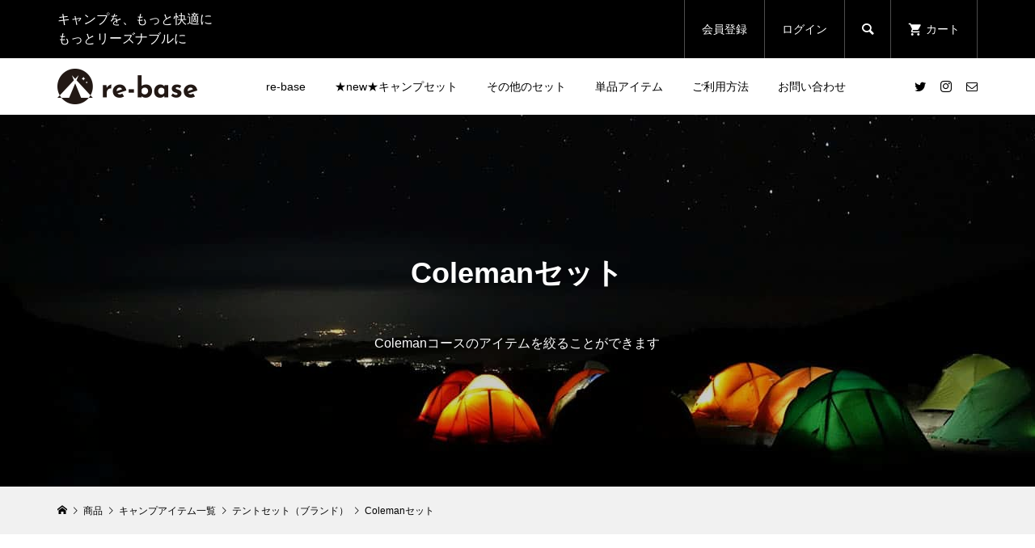

--- FILE ---
content_type: text/html; charset=UTF-8
request_url: https://www.re-base.camp/category/item/camping-all/tentset-brand/coleman%E3%82%BB%E3%83%83%E3%83%88/
body_size: 17353
content:
<!DOCTYPE html>
<html lang="ja">
<head >

<!-- Global site tag (gtag.js) - Google Ads: 380443761 -->
<script async src="https://www.googletagmanager.com/gtag/js?id=AW-380443761"></script>
<script>
  window.dataLayer = window.dataLayer || [];
  function gtag(){dataLayer.push(arguments);}
  gtag('js', new Date());

  gtag('config', 'AW-380443761');
</script>
	
	


<meta charset="UTF-8">
<meta name="description" content="Colemanコースのアイテムを絞ることができます">
<meta name="viewport" content="width=device-width">
<title>Colemanセットに関する記事一覧 | 【公式】全国配送 &#8211; キャンプ用品レンタル｜re-base</title>
<meta name='robots' content='max-image-preview:large' />
	<style>img:is([sizes="auto" i], [sizes^="auto," i]) { contain-intrinsic-size: 3000px 1500px }</style>
	<link rel='dns-prefetch' href='//js.hs-scripts.com' />
<link rel='dns-prefetch' href='//cdnjs.cloudflare.com' />
<link rel="alternate" type="application/rss+xml" title="【公式】全国配送 - キャンプ用品レンタル｜re-base &raquo; Colemanセット カテゴリーのフィード" href="https://www.re-base.camp/category/item/camping-all/tentset-brand/coleman%e3%82%bb%e3%83%83%e3%83%88/feed/" />
		<!-- This site uses the Google Analytics by MonsterInsights plugin v9.3.0 - Using Analytics tracking - https://www.monsterinsights.com/ -->
		<!-- Note: MonsterInsights is not currently configured on this site. The site owner needs to authenticate with Google Analytics in the MonsterInsights settings panel. -->
					<!-- No tracking code set -->
				<!-- / Google Analytics by MonsterInsights -->
		<link rel='stylesheet' id='wp-block-library-css' href='https://www.re-base.camp/wp-includes/css/dist/block-library/style.min.css?ver=c015b61b11ed0b9f0c9c8209838420cb' type='text/css' media='all' />
<style id='classic-theme-styles-inline-css' type='text/css'>
/*! This file is auto-generated */
.wp-block-button__link{color:#fff;background-color:#32373c;border-radius:9999px;box-shadow:none;text-decoration:none;padding:calc(.667em + 2px) calc(1.333em + 2px);font-size:1.125em}.wp-block-file__button{background:#32373c;color:#fff;text-decoration:none}
</style>
<link rel='stylesheet' id='coblocks-frontend-css' href='https://www.re-base.camp/wp-content/plugins/coblocks/dist/style-coblocks-1.css?ver=3.1.16' type='text/css' media='all' />
<link rel='stylesheet' id='coblocks-extensions-css' href='https://www.re-base.camp/wp-content/plugins/coblocks/dist/style-coblocks-extensions.css?ver=3.1.16' type='text/css' media='all' />
<link rel='stylesheet' id='coblocks-animation-css' href='https://www.re-base.camp/wp-content/plugins/coblocks/dist/style-coblocks-animation.css?ver=2677611078ee87eb3b1c' type='text/css' media='all' />
<style id='global-styles-inline-css' type='text/css'>
:root{--wp--preset--aspect-ratio--square: 1;--wp--preset--aspect-ratio--4-3: 4/3;--wp--preset--aspect-ratio--3-4: 3/4;--wp--preset--aspect-ratio--3-2: 3/2;--wp--preset--aspect-ratio--2-3: 2/3;--wp--preset--aspect-ratio--16-9: 16/9;--wp--preset--aspect-ratio--9-16: 9/16;--wp--preset--color--black: #000000;--wp--preset--color--cyan-bluish-gray: #abb8c3;--wp--preset--color--white: #ffffff;--wp--preset--color--pale-pink: #f78da7;--wp--preset--color--vivid-red: #cf2e2e;--wp--preset--color--luminous-vivid-orange: #ff6900;--wp--preset--color--luminous-vivid-amber: #fcb900;--wp--preset--color--light-green-cyan: #7bdcb5;--wp--preset--color--vivid-green-cyan: #00d084;--wp--preset--color--pale-cyan-blue: #8ed1fc;--wp--preset--color--vivid-cyan-blue: #0693e3;--wp--preset--color--vivid-purple: #9b51e0;--wp--preset--gradient--vivid-cyan-blue-to-vivid-purple: linear-gradient(135deg,rgba(6,147,227,1) 0%,rgb(155,81,224) 100%);--wp--preset--gradient--light-green-cyan-to-vivid-green-cyan: linear-gradient(135deg,rgb(122,220,180) 0%,rgb(0,208,130) 100%);--wp--preset--gradient--luminous-vivid-amber-to-luminous-vivid-orange: linear-gradient(135deg,rgba(252,185,0,1) 0%,rgba(255,105,0,1) 100%);--wp--preset--gradient--luminous-vivid-orange-to-vivid-red: linear-gradient(135deg,rgba(255,105,0,1) 0%,rgb(207,46,46) 100%);--wp--preset--gradient--very-light-gray-to-cyan-bluish-gray: linear-gradient(135deg,rgb(238,238,238) 0%,rgb(169,184,195) 100%);--wp--preset--gradient--cool-to-warm-spectrum: linear-gradient(135deg,rgb(74,234,220) 0%,rgb(151,120,209) 20%,rgb(207,42,186) 40%,rgb(238,44,130) 60%,rgb(251,105,98) 80%,rgb(254,248,76) 100%);--wp--preset--gradient--blush-light-purple: linear-gradient(135deg,rgb(255,206,236) 0%,rgb(152,150,240) 100%);--wp--preset--gradient--blush-bordeaux: linear-gradient(135deg,rgb(254,205,165) 0%,rgb(254,45,45) 50%,rgb(107,0,62) 100%);--wp--preset--gradient--luminous-dusk: linear-gradient(135deg,rgb(255,203,112) 0%,rgb(199,81,192) 50%,rgb(65,88,208) 100%);--wp--preset--gradient--pale-ocean: linear-gradient(135deg,rgb(255,245,203) 0%,rgb(182,227,212) 50%,rgb(51,167,181) 100%);--wp--preset--gradient--electric-grass: linear-gradient(135deg,rgb(202,248,128) 0%,rgb(113,206,126) 100%);--wp--preset--gradient--midnight: linear-gradient(135deg,rgb(2,3,129) 0%,rgb(40,116,252) 100%);--wp--preset--font-size--small: 13px;--wp--preset--font-size--medium: 20px;--wp--preset--font-size--large: 36px;--wp--preset--font-size--x-large: 42px;--wp--preset--spacing--20: 0.44rem;--wp--preset--spacing--30: 0.67rem;--wp--preset--spacing--40: 1rem;--wp--preset--spacing--50: 1.5rem;--wp--preset--spacing--60: 2.25rem;--wp--preset--spacing--70: 3.38rem;--wp--preset--spacing--80: 5.06rem;--wp--preset--shadow--natural: 6px 6px 9px rgba(0, 0, 0, 0.2);--wp--preset--shadow--deep: 12px 12px 50px rgba(0, 0, 0, 0.4);--wp--preset--shadow--sharp: 6px 6px 0px rgba(0, 0, 0, 0.2);--wp--preset--shadow--outlined: 6px 6px 0px -3px rgba(255, 255, 255, 1), 6px 6px rgba(0, 0, 0, 1);--wp--preset--shadow--crisp: 6px 6px 0px rgba(0, 0, 0, 1);}:where(.is-layout-flex){gap: 0.5em;}:where(.is-layout-grid){gap: 0.5em;}body .is-layout-flex{display: flex;}.is-layout-flex{flex-wrap: wrap;align-items: center;}.is-layout-flex > :is(*, div){margin: 0;}body .is-layout-grid{display: grid;}.is-layout-grid > :is(*, div){margin: 0;}:where(.wp-block-columns.is-layout-flex){gap: 2em;}:where(.wp-block-columns.is-layout-grid){gap: 2em;}:where(.wp-block-post-template.is-layout-flex){gap: 1.25em;}:where(.wp-block-post-template.is-layout-grid){gap: 1.25em;}.has-black-color{color: var(--wp--preset--color--black) !important;}.has-cyan-bluish-gray-color{color: var(--wp--preset--color--cyan-bluish-gray) !important;}.has-white-color{color: var(--wp--preset--color--white) !important;}.has-pale-pink-color{color: var(--wp--preset--color--pale-pink) !important;}.has-vivid-red-color{color: var(--wp--preset--color--vivid-red) !important;}.has-luminous-vivid-orange-color{color: var(--wp--preset--color--luminous-vivid-orange) !important;}.has-luminous-vivid-amber-color{color: var(--wp--preset--color--luminous-vivid-amber) !important;}.has-light-green-cyan-color{color: var(--wp--preset--color--light-green-cyan) !important;}.has-vivid-green-cyan-color{color: var(--wp--preset--color--vivid-green-cyan) !important;}.has-pale-cyan-blue-color{color: var(--wp--preset--color--pale-cyan-blue) !important;}.has-vivid-cyan-blue-color{color: var(--wp--preset--color--vivid-cyan-blue) !important;}.has-vivid-purple-color{color: var(--wp--preset--color--vivid-purple) !important;}.has-black-background-color{background-color: var(--wp--preset--color--black) !important;}.has-cyan-bluish-gray-background-color{background-color: var(--wp--preset--color--cyan-bluish-gray) !important;}.has-white-background-color{background-color: var(--wp--preset--color--white) !important;}.has-pale-pink-background-color{background-color: var(--wp--preset--color--pale-pink) !important;}.has-vivid-red-background-color{background-color: var(--wp--preset--color--vivid-red) !important;}.has-luminous-vivid-orange-background-color{background-color: var(--wp--preset--color--luminous-vivid-orange) !important;}.has-luminous-vivid-amber-background-color{background-color: var(--wp--preset--color--luminous-vivid-amber) !important;}.has-light-green-cyan-background-color{background-color: var(--wp--preset--color--light-green-cyan) !important;}.has-vivid-green-cyan-background-color{background-color: var(--wp--preset--color--vivid-green-cyan) !important;}.has-pale-cyan-blue-background-color{background-color: var(--wp--preset--color--pale-cyan-blue) !important;}.has-vivid-cyan-blue-background-color{background-color: var(--wp--preset--color--vivid-cyan-blue) !important;}.has-vivid-purple-background-color{background-color: var(--wp--preset--color--vivid-purple) !important;}.has-black-border-color{border-color: var(--wp--preset--color--black) !important;}.has-cyan-bluish-gray-border-color{border-color: var(--wp--preset--color--cyan-bluish-gray) !important;}.has-white-border-color{border-color: var(--wp--preset--color--white) !important;}.has-pale-pink-border-color{border-color: var(--wp--preset--color--pale-pink) !important;}.has-vivid-red-border-color{border-color: var(--wp--preset--color--vivid-red) !important;}.has-luminous-vivid-orange-border-color{border-color: var(--wp--preset--color--luminous-vivid-orange) !important;}.has-luminous-vivid-amber-border-color{border-color: var(--wp--preset--color--luminous-vivid-amber) !important;}.has-light-green-cyan-border-color{border-color: var(--wp--preset--color--light-green-cyan) !important;}.has-vivid-green-cyan-border-color{border-color: var(--wp--preset--color--vivid-green-cyan) !important;}.has-pale-cyan-blue-border-color{border-color: var(--wp--preset--color--pale-cyan-blue) !important;}.has-vivid-cyan-blue-border-color{border-color: var(--wp--preset--color--vivid-cyan-blue) !important;}.has-vivid-purple-border-color{border-color: var(--wp--preset--color--vivid-purple) !important;}.has-vivid-cyan-blue-to-vivid-purple-gradient-background{background: var(--wp--preset--gradient--vivid-cyan-blue-to-vivid-purple) !important;}.has-light-green-cyan-to-vivid-green-cyan-gradient-background{background: var(--wp--preset--gradient--light-green-cyan-to-vivid-green-cyan) !important;}.has-luminous-vivid-amber-to-luminous-vivid-orange-gradient-background{background: var(--wp--preset--gradient--luminous-vivid-amber-to-luminous-vivid-orange) !important;}.has-luminous-vivid-orange-to-vivid-red-gradient-background{background: var(--wp--preset--gradient--luminous-vivid-orange-to-vivid-red) !important;}.has-very-light-gray-to-cyan-bluish-gray-gradient-background{background: var(--wp--preset--gradient--very-light-gray-to-cyan-bluish-gray) !important;}.has-cool-to-warm-spectrum-gradient-background{background: var(--wp--preset--gradient--cool-to-warm-spectrum) !important;}.has-blush-light-purple-gradient-background{background: var(--wp--preset--gradient--blush-light-purple) !important;}.has-blush-bordeaux-gradient-background{background: var(--wp--preset--gradient--blush-bordeaux) !important;}.has-luminous-dusk-gradient-background{background: var(--wp--preset--gradient--luminous-dusk) !important;}.has-pale-ocean-gradient-background{background: var(--wp--preset--gradient--pale-ocean) !important;}.has-electric-grass-gradient-background{background: var(--wp--preset--gradient--electric-grass) !important;}.has-midnight-gradient-background{background: var(--wp--preset--gradient--midnight) !important;}.has-small-font-size{font-size: var(--wp--preset--font-size--small) !important;}.has-medium-font-size{font-size: var(--wp--preset--font-size--medium) !important;}.has-large-font-size{font-size: var(--wp--preset--font-size--large) !important;}.has-x-large-font-size{font-size: var(--wp--preset--font-size--x-large) !important;}
:where(.wp-block-post-template.is-layout-flex){gap: 1.25em;}:where(.wp-block-post-template.is-layout-grid){gap: 1.25em;}
:where(.wp-block-columns.is-layout-flex){gap: 2em;}:where(.wp-block-columns.is-layout-grid){gap: 2em;}
:root :where(.wp-block-pullquote){font-size: 1.5em;line-height: 1.6;}
</style>
<link rel='stylesheet' id='contact-form-7-css' href='https://www.re-base.camp/wp-content/plugins/contact-form-7/includes/css/styles.css?ver=6.1.2' type='text/css' media='all' />
<link rel='stylesheet' id='contact-form-7-confirm-css' href='https://www.re-base.camp/wp-content/plugins/contact-form-7-add-confirm/includes/css/styles.css?ver=5.1' type='text/css' media='all' />
<link rel='stylesheet' id='wp-components-css' href='https://www.re-base.camp/wp-includes/css/dist/components/style.min.css?ver=c015b61b11ed0b9f0c9c8209838420cb' type='text/css' media='all' />
<link rel='stylesheet' id='godaddy-styles-css' href='https://www.re-base.camp/wp-content/plugins/coblocks/includes/Dependencies/GoDaddy/Styles/build/latest.css?ver=2.0.2' type='text/css' media='all' />
<link rel='stylesheet' id='glamour-style-css' href='https://www.re-base.camp/wp-content/themes/glamour_tcd073/style.css?ver=1.7.1' type='text/css' media='all' />
<link rel='stylesheet' id='glamour-slick-css' href='https://www.re-base.camp/wp-content/themes/glamour_tcd073/css/slick.min.css?ver=1.7.1' type='text/css' media='all' />
<link rel='stylesheet' id='glamour-perfect-scrollbar-css' href='https://www.re-base.camp/wp-content/themes/glamour_tcd073/css/perfect-scrollbar.css?ver=c015b61b11ed0b9f0c9c8209838420cb' type='text/css' media='all' />
<link rel='stylesheet' id='usces_default_css-css' href='https://www.re-base.camp/wp-content/plugins/usc-e-shop/css/usces_default.css?ver=2.11.24.2510141' type='text/css' media='all' />
<link rel='stylesheet' id='dashicons-css' href='https://www.re-base.camp/wp-includes/css/dashicons.min.css?ver=c015b61b11ed0b9f0c9c8209838420cb' type='text/css' media='all' />
<script type="text/javascript" src="https://www.re-base.camp/wp-includes/js/jquery/jquery.min.js?ver=3.7.1" id="jquery-core-js"></script>
<script type="text/javascript" src="https://www.re-base.camp/wp-includes/js/jquery/jquery-migrate.min.js?ver=3.4.1" id="jquery-migrate-js"></script>
<script type="text/javascript" src="//cdnjs.cloudflare.com/ajax/libs/jquery-easing/1.4.1/jquery.easing.min.js?ver=c015b61b11ed0b9f0c9c8209838420cb" id="jquery-easing-js"></script>
<link rel="https://api.w.org/" href="https://www.re-base.camp/wp-json/" /><link rel="alternate" title="JSON" type="application/json" href="https://www.re-base.camp/wp-json/wp/v2/categories/74" /><link rel="EditURI" type="application/rsd+xml" title="RSD" href="https://www.re-base.camp/xmlrpc.php?rsd" />

			<!-- DO NOT COPY THIS SNIPPET! Start of Page Analytics Tracking for HubSpot WordPress plugin v11.3.21-->
			<script class="hsq-set-content-id" data-content-id="listing-page">
				var _hsq = _hsq || [];
				_hsq.push(["setContentType", "listing-page"]);
			</script>
			<!-- DO NOT COPY THIS SNIPPET! End of Page Analytics Tracking for HubSpot WordPress plugin -->
			<link rel="shortcut icon" href="https://www.re-base.camp/wp-content/uploads/2022/08/favicon.ico">
<style>
.p-author-list__archive-link { color: #ff004b; }
.p-button, .p-pagetop a, .widget_welcart_login input#member_loginw, .widget_welcart_login input#member_login { background-color: #ff004b; }
 .p-page-links a:hover, .p-page-links > span, .p-pager__item .current, .p-pager__item a:hover, .p-item-archive__sub-categories__item.is-active a, .p-item-archive__sub-categories__item a:hover { background-color: #ff004b; border-color: #ff004b; }
.p-author-list__archive-link:hover { color: #d20041; }
.p-button:hover, .p-pagetop a:hover, .widget_welcart_login input#member_loginw:hover, .widget_welcart_login input#member_login:hover { background-color: #d20041; }
.p-body a, .custom-html-widget a { color: #ff004b; }
.p-body a:hover, .custom-html-widget a:hover { color: #cccccc; }
body, input, textarea { font-family: "Segoe UI", Verdana, "游ゴシック", YuGothic, "Hiragino Kaku Gothic ProN", Meiryo, sans-serif; }
.p-logo, .p-entry__title, .p-headline, .p-page-header__title, .p-page-header__subtitle, .p-page-header__image-title, .p-page-header__image-subtitle, .p-header-content__catch, .p-cb__item-headline, .p-cb__item-subheadline {
font-family: "Segoe UI", Verdana, "游ゴシック", YuGothic, "Hiragino Kaku Gothic ProN", Meiryo, sans-serif;
}
.p-hover-effect--type1:hover .p-hover-effect__image { -webkit-transform: scale(1.2); -moz-transform: scale(1.2); -ms-transform: scale(1.2); transform: scale(1.2); }
.p-hover-effect--type2 .p-hover-effect__image { -webkit-transform: scale(1.2); -moz-transform: scale(1.2); -ms-transform: scale(1.2); transform: scale(1.2); }
.p-hover-effect--type3 .p-hover-effect__image { -webkit-transform: scale(1.2) translate3d(-8px, 0, 0); -moz-transform: scale(1.2) translate3d(-8px, 0, 0); -ms-transform: scale(1.2) translate3d(-8px, 0, 0); transform: scale(1.2) translate3d(-8px, 0, 0); }
.p-hover-effect--type3:hover .p-hover-effect__image { -webkit-transform: scale(1.2) translate3d(8px, 0, 0); -moz-transform: scale(1.2) translate3d(8px, 0, 0); -ms-transform: scale(1.2) translate3d(8px, 0, 0); transform: scale(1.2) translate3d(8px, 0, 0); }
.p-hover-effect--type3:hover .p-hover-effect__bg, .p-hover-effect--type3.p-hover-effect__bg:hover { background: #000000; }
.p-hover-effect--type3:hover .p-hover-effect__image { opacity: 0.5 }
.p-hover-effect--type4.p-hover-effect__bg:hover, .p-hover-effect--type4:hover .p-hover-effect__bg { background: #000000; }
.p-hover-effect--type4:hover .p-hover-effect__image { opacity: 0.5; }
.p-entry__title { color: #000000; font-size: 28px; }
.p-entry__body { color: #000000; font-size: 16px; }
.p-entry__header.has-image .p-entry__header-contents { background: -webkit-linear-gradient(top, rgba(0, 0, 0,0) 0%,rgba(0, 0, 0, 0.66) 100%); background: -moz-linear-gradient(top, rgba(0, 0, 0, 0) 0%, rgba(0, 0, 0, 0.66) 100%); background: linear-gradient(to bottom, rgba(0, 0, 0, 0) 0%,rgba(0, 0, 0, 0.66) 100%); }
.p-entry__header.has-image .p-entry__title, .p-entry__header.has-image .p-entry__header-meta, .p-entry__header.has-image .p-entry__header-meta a { color: #ffffff; }
.p-header__welcart-cart__badge { background-color: #ff004b; color: #ffffff; }
.p-entry-item__title { color: #000000; font-size: 28px; }
.p-entry-item__body, p-wc__body { color: #000000; font-size: 16px; }
.p-price { color: #000000; }
.p-entry-item__price { font-size: 20px; }
.p-recommend-item__headline { font-size: 36px; }
.p-recentry-viewed-item__headline { font-size: 26px; }
.p-feature-archive__item-thumbnail::after { background-color: rgba(0, 0, 0, 0.2); }
.p-entry-feature__title { color: #000000; font-size: 32px; }
.p-entry-feature__body { color: #000000; font-size: 16px; }
.p-entry-news__title { color: #000000; font-size: 28px; }
.p-entry-news__body { color: #000000; font-size: 16px; }
.p-entry-news__header.has-image .p-entry__header-contents { background: -webkit-linear-gradient(top, rgba(0, 0, 0, 0) 0%,rgba(0, 0, 0, 0.66) 100%); background: -moz-linear-gradient(top, rgba(0, 0, 0, 0) 0%, rgba(0, 0, 0, 0.66) 100%); background: linear-gradient(to bottom, rgba(0, 0, 0, 0) 0%,rgba(0, 0, 0, 0.66) 100%); }
.p-entry-news__header.has-image .p-entry__title, .p-entry-news__header.has-image .p-entry__header-meta, .p-entry-news__header.has-image .p-entry__header-meta a { color: #ffffff; }
.p-header__logo--text { font-size: 36px; }
.p-megamenu01 { background-color: #000000; }
.p-megamenu01__list-item a { color: #ffffff; }
.p-megamenu01__list-item.is-active > a { color: #ff004b; }
.p-megamenu02 { background-color: #000000; }
.p-megamenu02__list-item > a { color: #aaaaaa; }
.p-megamenu02__list-item > a:hover { color: #999999; }
.p-megamenu02__submenu-item a { color: #ffffff; }
.p-megamenu02__submenu-item a:hover { color: #999999; }
.p-megamenu-a { background-color: #000000; }
.p-megamenu-b { background-color: #000000; }
.p-footer-blog__item-thumbnail::after { background-color: rgba(0, 0, 0, 0.2); }
.p-footer-nav__area { background-color: #f1f1f1; }
.p-footer-nav__headline { color: #000000; }
.p-footer-nav, .p-footer-nav a { color: #000000; }
.p-footer-nav a:hover { color: #999999; }
.p-footer__logo--text { font-size: 36px; }
.p-copyright { background-color: #000000; color: #ffffff; }
@media (min-width: 992px) {
	.p-header__upper { background-color: #000000; }
	.p-header__upper, .p-header__upper a, .p-header__upper-nav li a { color: #ffffff; }
	.p-header__upper a:hover, .p-header__upper button:hover { color: #999999; }
	.p-header__upper-nav, .p-header__upper-nav li { border-color: #4d4d4d; }
	.p-header__lower { background-color: #ffffff; }
	.p-header__lower-inner, .p-header__lower-inner a, .p-global-nav > li > a { color: #000000; }
	.p-header__lower-inner a:hover, .p-header__lower-inner button:hover, .p-global-nav > li > a:hover, .p-global-nav > li.current-menu-item > a { color: #999999; }
	.l-header__fix .is-header-fixed .p-header__upper { background-color: rgba(0, 0, 0, 0.8); }
	.l-header__fix .is-header-fixed .p-header__upper, .l-header__fix--mobile .is-header-fixed .p-header__upper a { color: #ffffff; }
	.l-header__fix .is-header-fixed .p-header__upper a:hover, .l-header__fix--mobile .is-header-fixed .p-header__upper button:hover { color: #999999; }
	.l-header__fix .is-header-fixed .p-header__upper-nav, .l-header__fix--mobile .is-header-fixed .p-header__upper-nav li { border-color: #4d4d4d; }
	.l-header__fix .is-header-fixed .p-header__lower { background-color: rgba(255, 255, 255, 0.8); }
	.l-header__fix .is-header-fixed .p-header__lower-inner, .l-header__fix--mobile .is-header-fixed .p-header__lower-inner a { color: #000000; }
	.l-header__fix .is-header-fixed .p-header__lower-inner a:hover, .l-header__fix--mobile .is-header-fixed .p-header__lower-inner button:hover, .l-header__fix .is-header-fixed .p-global-nav > li:hover > a, .l-header__fix .is-header-fixed .p-global-nav > li.current-menu-item > a { color: #999999; }
	.p-global-nav .sub-menu a { background-color: #ff004b; color: #ffffff !important; }
	.p-global-nav .sub-menu a:hover, .p-global-nav .sub-menu .current-menu-item > a { background-color: #d20041; color: #ffffff !important; }
}
@media (max-width: 991px) {
	.p-header__upper { background-color: #000000; }
	.p-header__upper, .p-header__upper a { color: #ffffff; }
	.p-header__upper a:hover, .p-header__upper button:hover { color: #999999; }
	.p-header__upper-nav, .p-header__upper-nav li { border-color: #4d4d4d; }
	.p-header__lower { background-color: #ffffff; }
	.p-header__lower-inner, .p-header__lower-inner a { color: #000000; }
	.p-header__lower-inner a:hover, .p-header__lower-inner button:hover { color: #999999; }
	.l-header__fix .is-header-fixed .p-header__upper, .p-header__upper-search__form { background-color: rgba(0, 0, 0, 0.8); }
	.l-header__fix .is-header-fixed .p-header__upper, .l-header__fix--mobile .is-header-fixed .p-header__upper a { color: #ffffff; }
	.l-header__fix .is-header-fixed .p-header__upper a:hover, .l-header__fix--mobile .is-header-fixed .p-header__upper button:hover { color: #999999; }
	.l-header__fix .is-header-fixed .p-header__upper-nav, .l-header__fix--mobile .is-header-fixed .p-header__upper-nav li { border-color: #4d4d4d; }
	.l-header__fix--mobile .is-header-fixed .p-header__lower { background-color: rgba(255, 255, 255, 0.8); }
	.l-header__fix--mobile .is-header-fixed .p-header__lower-inner, .l-header__fix--mobile .is-header-fixed .p-header__lower-inner a { color: #000000; }
	.l-header__fix--mobile .is-header-fixed .p-header__lower-inner a:hover, .l-header__fix--mobile .is-header-fixed .p-header__lower-inner button:hover { color: #999999; }
	.p-header__logo--text { font-size: 30px; }
	.p-footer__logo--text { font-size: 30px; }
	.p-drawer__contents { background-color: #000000; }
	.p-drawer__contents .ps__thumb-y { background-color: #666666; }
	.p-drawer__menu a, .p-drawer__menu > li > a { background-color: #222222; color: #ffffff !important; }
	.p-drawer__menu a, .p-drawer__menu > li > a { background-color: #222222; color: #ffffff !important; }
	.p-drawer__menu a:hover, .p-drawer__menu > li > a:hover { background-color: #222222; color: #ff004b !important; }
	.p-drawer__menu .sub-menu a { background-color: #333333; color: #ffffff !important; }
	.p-drawer__menu .sub-menu a:hover { background-color: #333333; color: #ff004b !important; }
	.p-entry__title { font-size: 20px; }
	.p-entry__body { font-size: 14px; }
	.p-entry-item__title { font-size: 20px; }
	.p-entry-item__body { font-size: 14px; }
	.p-entry-item__price { font-size: 16px; }
	.p-recommend-item__headline { font-size: 26px; }
	.p-recentry-viewed-item__headline { font-size: 20px; }
	.p-entry-feature__title { font-size: 18px; }
	.p-entry-feature__body { font-size: 14px; }
	.p-entry-news__title { font-size: 20px; }
	.p-entry-news__body { font-size: 14px; }
}
//zeusカード名前部分
#zeus_token_card_name {
    width: 100%!important;
}

.grecaptcha-badge { visibility: hidden; }

.p-entry-item__price::after{
content: "～";
}

.p-cb__item {
    padding-bottom: 105px;
    padding-top: 70px;
}

/*タイトル（色ズレ）*/
.re-title01 {
  position: relative;
  padding: 1rem 2rem calc(1rem + 10px);
  background: #fff100;
  font-weight: bold;
  font-size: 1.5em;

}

.re-title01:before {
  position: absolute;
  top: -15px;
  left: -15px;
  width: 100%;
  height: 100%;
  content: '';
  border: 4px solid #000;
}

/*タイトル（斜線・下線・黒）*/
.re-title02-01 {
  position: relative;
  padding: 1.5rem 1rem;
  text-align: center;
  font-weight: bold;
  font-size: 1.5em;
}

.re-title02-01:after {
  position: absolute;
  bottom: 0;
  left: 0;
  width: 100%;
  height: 10px;
  content: '';
  background-image: -webkit-repeating-linear-gradient(135deg, #000, #000 1px, transparent 2px, transparent 5px);
  background-image: repeating-linear-gradient(-45deg, #000, #000 1px, transparent 2px, transparent 5px);
  background-size: 7px 7px;
  -webkit-backface-visibility: hidden;
  backface-visibility: hidden;
}

/*タイトル（斜線・下線・緑）*/
.re-title02-02 {
  position: relative;
  padding: 1.5rem 1rem;
  text-align: center;
  font-weight: bold;
  font-size: 1.5em;
}

.re-title02-02:after {
  position: absolute;
  bottom: 0;
  left: 0;
  width: 100%;
  height: 10px;
  content: '';
  background-image: -webkit-repeating-linear-gradient(135deg, #2f9044, #2f9044 1px, transparent 2px, transparent 5px);
  background-image: repeating-linear-gradient(-45deg, #2f9044, #2f9044 1px, transparent 2px, transparent 5px);
  background-size: 7px 7px;
  -webkit-backface-visibility: hidden;
  backface-visibility: hidden;
}



/*タイトル（レ点）*/
.re-title03{
font-size: 1.5em;/* フォントサイズ */
font-weight: bold;/* フォント太さ */
padding-top: .5em;
padding-bottom: .5em;
padding-left: 1.4em;
margin-bottom: 0.2em!important;
margin-top: 1.5em!important;
position: relative;
line-height: 1.4;
color:#17b7b1;/*フォント色*/
}

.re-title03:before {
position: absolute;
font-family: "Font Awesome 5 Pro";
content: "\f00c";
font-weight: 900;
font-size: 1em;
left: 0;
top: 0.5em;
color: #17b7b1;
}


/*タイトル（下線２色）*/
.re-title04{
font-size: 1.5em;/* フォントサイズ */
font-weight: bold;/* フォント太さ */
padding-top: .5em;
padding-bottom: .5em;
margin-bottom: 2em;
position: relative;
border-bottom: solid 3px #e3e3e2;/* 線 */
color: #2da742;/* フォント色 */
}

.re-title04:after {
position: absolute;
content: " ";
display: block;
border-bottom: solid 3px #2da742;
width: 15%;
bottom: -3px;
}

/*タイトル（下線グラデ）*/
.re-title05 {
  position: relative;
  padding: 1rem .5rem;
font-size: 1.5em;/* フォントサイズ */
font-weight: bold;/* フォント太さ */
color: #009efd ;/* フォント色 */

}

.re-title05:after {
  position: absolute;
  bottom: 0;
  left: 0;
  width: 100%;
  height: 6px;
  content: '';
  border-radius: 3px;
  background-image: -webkit-gradient(linear, right top, left top, from(#2af598), to(#009efd));
  background-image: -webkit-linear-gradient(right, #2af598 0%, #009efd 100%);
  background-image: linear-gradient(to left, #2af598 0%, #009efd 100%);
}

/*タイトル（吹き出し緑）*/
.re-title06 {
  position: relative;
  padding: 0.5em 1em;
  color: #fff;
  border-radius: 10px;
  background: #094;
font-size: 1.5em;/* フォントサイズ */
font-weight: bold;/* フォント太さ */
}

.re-title06:after {
  position: absolute;
  bottom: -9px;
  left: 1em;
  width: 0;
  height: 0;
  content: '';
  border-width: 10px 10px 0 10px;
  border-style: solid;
  border-color: #094 transparent transparent transparent;
}

/*タイトル（吹き出し右）*/
.re-title07 {
  position: relative;
  padding-left: 5em;
font-size: 1.5em;/* フォントサイズ */
font-weight: bold;/* フォント太さ */
color: #376e0e;
}

.re-title07 span {
  position: absolute;
  top: 0;
  left: 0;
  padding: 0 2rem;
  color: #e3f5d8;
  background: #22ac38;

font-weight: bold;/* フォント太さ */
}

.re-title07 span:after {
  position: absolute;
  top: calc(50% - 7px);
  right: -11px;
  width: 0;
  height: 0;
  content: '';
  border-width: 7px 0 7px 12px;
  border-style: solid;
  border-color: transparent transparent transparent #22ac38;
}

/*タイトル（中央引き出し）*/
.re-title08 {
  position: relative;
  padding: 0 65px;
  text-align: center;
}

.re-title08:before {
  position: absolute;
  top: calc(50% - 1px);
  left: 0;
  width: 100%;
  height: 2px;
  content: '';
  background: #000;
}

.re-title08 span {
  position: relative;
  padding: 0 1em;
  background: #fff;
font-size: 1.5em;/* フォントサイズ */
font-weight: bold;/* フォント太さ */
}


.alittle { background: #eb8113!important; }

.top-point{
line-height: 30px;
}

.top-point p{
margin-bottom: 20px !important;
}

/*画像折り返し*/
@media (min-width: 511px){

.p-entry-item__subimages-inner {
    flex-wrap: wrap!important;
}
}

/*TOPアンカー*/

#js-pagetop{
bottom: 100px;
}

</style>
<style type="text/css">.broken_link, a.broken_link {
	text-decoration: line-through;
}</style><link rel="icon" href="https://www.re-base.camp/wp-content/uploads/2021/05/android-chrome-384x384-1-150x150.png" sizes="32x32" />
<link rel="icon" href="https://www.re-base.camp/wp-content/uploads/2021/05/android-chrome-384x384-1-300x300.png" sizes="192x192" />
<link rel="apple-touch-icon" href="https://www.re-base.camp/wp-content/uploads/2021/05/android-chrome-384x384-1-300x300.png" />
<meta name="msapplication-TileImage" content="https://www.re-base.camp/wp-content/uploads/2021/05/android-chrome-384x384-1-300x300.png" />
<link rel="stylesheet" href="https://pro.fontawesome.com/releases/v5.12.1/css/all.css" integrity="sha384-TxKWSXbsweFt0o2WqfkfJRRNVaPdzXJ/YLqgStggBVRREXkwU7OKz+xXtqOU4u8+" crossorigin="anonymous">
<!-- Global site tag (gtag.js) - Google Analytics -->
<script async src="https://www.googletagmanager.com/gtag/js?id=G-55XB2RGX6M"></script>
<script>
  window.dataLayer = window.dataLayer || [];
  function gtag(){dataLayer.push(arguments);}
  gtag('js', new Date());

  gtag('config', 'G-55XB2RGX6M');
</script>

<script data-ad-client="ca-pub-6887713880583334" async src="https://pagead2.googlesyndication.com/pagead/js/adsbygoogle.js"></script>
<!-- Start of HubSpot Embed Code -->
<script type="text/javascript" id="hs-script-loader" async defer src="//js.hs-scripts.com/21780266.js"></script>
<!-- End of HubSpot Embed Code -->

<meta name=”thumbnail” content=”https://www.re-base.camp/wp-content/uploads/2023/03/DSC05232-1-scaled.jpg” />
<!-- rebasethumbnail-->

<!--
  <PageMap>
    <DataObject type="thumbnail">
      <Attribute name="src" value="https://www.re-base.camp/wp-content/uploads/2023/03/DSC05232-1-scaled.jpg"/>
      <Attribute name="width" value="100"/>
      <Attribute name="height" value="130"/>
    </DataObject>
  </PageMap>
-->

<script type="text/javascript">
    (function(c,l,a,r,i,t,y){
        c[a]=c[a]||function(){(c[a].q=c[a].q||[]).push(arguments)};
        t=l.createElement(r);t.async=1;t.src="https://www.clarity.ms/tag/"+i;
        y=l.getElementsByTagName(r)[0];y.parentNode.insertBefore(t,y);
    })(window, document, "clarity", "script", "t09nzo9696");
</script>
<noscript><style id="rocket-lazyload-nojs-css">.rll-youtube-player, [data-lazy-src]{display:none !important;}</style></noscript></head>
<body class="archive category category-coleman category-74 wp-theme-glamour_tcd073 l-header--type2 l-header--type2--mobile l-header__fix l-header__fix--mobile">
<header id="js-header" class="l-header">
	<div class="l-header__bar l-header__bar--mobile">
		<div class="p-header__upper">
			<div class="p-header__upper-inner l-inner">
				<div class="p-header-description">キャンプを、もっと快適に<br>もっとリーズナブルに</div>
				<ul class="p-header__upper-nav">
					<li class="u-hidden-sm"><a href="https://www.re-base.camp/usces-member/?usces_page=newmember">会員登録</a></li>
					<li class="u-hidden-sm"><a href="https://www.re-base.camp/usces-member/?usces_page=login">ログイン</a></li>
					<li class="p-header__upper-search">
						<div class="p-header__upper-search__form">
							<form role="search" method="get" action="https://www.re-base.camp/">
								<input class="p-header__upper-search__input" name="s" type="text" value="">
								<button class="p-header__upper-search__submit c-icon-button">&#xe915;</button>
							</form>
						</div>
						<button id="js-header__search" class="p-header__upper-search__button c-icon-button">&#xe915;</button>
					</li>
					<li class="p-header__welcart-cart"><a id="js-header-cart" href="https://www.re-base.camp/usces-cart/"><span class="p-header__welcart-cart__label">カート</span><span class="p-header__welcart-cart__badge"></span></a></li>
				</ul>
				<div class="p-header-view-cart" id="js-header-view-cart">
					<p class="p-wc-empty_cart">只今、カートに商品はございません。</p>
				</div>
			</div>
		</div>
		<div class="p-header__lower">
			<div class="p-header__lower-inner l-inner has-social-nav">
				<div class="p-logo p-header__logo p-header__logo--retina">
					<a href="https://www.re-base.camp/"><img src="https://www.re-base.camp/wp-content/uploads/2021/04/re-baseロゴ.png" alt="【公式】全国配送 - キャンプ用品レンタル｜re-base" width="173"></a>
				</div>
				<div class="p-logo p-header__logo--mobile p-header__logo--retina">
					<a href="https://www.re-base.camp/"><img src="https://www.re-base.camp/wp-content/uploads/2021/04/re-baseロゴ-1.png" alt="【公式】全国配送 - キャンプ用品レンタル｜re-base" width="173"></a>
				</div>
				<div id="js-drawer" class="p-drawer">
					<div class="p-drawer__contents">
<nav class="p-global-nav__container"><ul id="js-global-nav" class="p-global-nav p-drawer__menu"><li id="menu-item-11200" class="menu-item menu-item-type-post_type menu-item-object-page menu-item-home menu-item-11200"><a href="https://www.re-base.camp/">re-base<span class="p-global-nav__toggle"></span></a></li>
<li id="menu-item-11201" class="menu-item menu-item-type-taxonomy menu-item-object-category menu-item-has-children menu-item-11201"><a href="https://www.re-base.camp/category/item/camping-all/2023campset/" data-megamenu="js-megamenu11201">★new★キャンプセット<span class="p-global-nav__toggle"></span></a>
<ul class="sub-menu">
	<li id="menu-item-11202" class="menu-item menu-item-type-taxonomy menu-item-object-category menu-item-has-children menu-item-11202"><a href="https://www.re-base.camp/category/item/camping-all/2023campset/2023compcampset/">コンプリートキャンプセット<span class="p-global-nav__toggle"></span></a>
	<ul class="sub-menu">
		<li id="menu-item-11206" class="menu-item menu-item-type-taxonomy menu-item-object-category menu-item-11206"><a href="https://www.re-base.camp/category/item/camping-all/2023campset/2023compcampset/2023comp_5/">コンプリートセット～5人用<span class="p-global-nav__toggle"></span></a></li>
		<li id="menu-item-11208" class="menu-item menu-item-type-taxonomy menu-item-object-category menu-item-11208"><a href="https://www.re-base.camp/category/item/camping-all/2023campset/2023compcampset/2023comp_34/">コンプリートセット3～4人用<span class="p-global-nav__toggle"></span></a></li>
		<li id="menu-item-11207" class="menu-item menu-item-type-taxonomy menu-item-object-category menu-item-11207"><a href="https://www.re-base.camp/category/item/camping-all/2023campset/2023compcampset/2023comp_12/">コンプリートセット1～2人用<span class="p-global-nav__toggle"></span></a></li>
		<li id="menu-item-11209" class="menu-item menu-item-type-taxonomy menu-item-object-category menu-item-11209"><a href="https://www.re-base.camp/category/item/camping-all/2023campset/2023compcampset/2023comp_solo/">コンプリートセットソロ用<span class="p-global-nav__toggle"></span></a></li>
	</ul>
</li>
	<li id="menu-item-11203" class="menu-item menu-item-type-taxonomy menu-item-object-category menu-item-has-children menu-item-11203"><a href="https://www.re-base.camp/category/item/camping-all/2023campset/2023simplecamp/">シンプルキャンプセット<span class="p-global-nav__toggle"></span></a>
	<ul class="sub-menu">
		<li id="menu-item-11210" class="menu-item menu-item-type-taxonomy menu-item-object-category menu-item-11210"><a href="https://www.re-base.camp/category/item/camping-all/2023campset/2023simplecamp/2023simple_5/">シンプルキャンプ～5人用<span class="p-global-nav__toggle"></span></a></li>
		<li id="menu-item-11211" class="menu-item menu-item-type-taxonomy menu-item-object-category menu-item-11211"><a href="https://www.re-base.camp/category/item/camping-all/2023campset/2023simplecamp/2023comp_34-2023simplecamp/">シンプルセット3～4人用<span class="p-global-nav__toggle"></span></a></li>
		<li id="menu-item-11212" class="menu-item menu-item-type-taxonomy menu-item-object-category menu-item-11212"><a href="https://www.re-base.camp/category/item/camping-all/2023campset/2023simplecamp/2023simple_12/">シンプルセット1～2人用<span class="p-global-nav__toggle"></span></a></li>
		<li id="menu-item-11213" class="menu-item menu-item-type-taxonomy menu-item-object-category menu-item-11213"><a href="https://www.re-base.camp/category/item/camping-all/2023campset/2023simplecamp/2023comp_solo-2023simplecamp/">シンプルセットソロ用<span class="p-global-nav__toggle"></span></a></li>
	</ul>
</li>
</ul>
</li>
<li id="menu-item-11204" class="menu-item menu-item-type-taxonomy menu-item-object-category menu-item-has-children menu-item-11204"><a href="https://www.re-base.camp/category/item/set_2021/otherset_2021/" data-megamenu="js-megamenu11204">その他のセット<span class="p-global-nav__toggle"></span></a>
<ul class="sub-menu">
	<li id="menu-item-11496" class="menu-item menu-item-type-taxonomy menu-item-object-category menu-item-has-children menu-item-11496"><a href="https://www.re-base.camp/category/item/set_2021/otherset_2021/tarpset_2021/">タープセット<span class="p-global-nav__toggle"></span></a>
	<ul class="sub-menu">
		<li id="menu-item-11501" class="menu-item menu-item-type-taxonomy menu-item-object-category menu-item-11501"><a href="https://www.re-base.camp/category/item/camping-all/tarp/%ef%bc%95%ef%bd%9e%ef%bc%96%e4%ba%ba%e7%94%a8%e3%82%bf%e3%83%bc%e3%83%97/">５～６人用<span class="p-global-nav__toggle"></span></a></li>
		<li id="menu-item-11500" class="menu-item menu-item-type-taxonomy menu-item-object-category menu-item-11500"><a href="https://www.re-base.camp/category/item/camping-all/tarp/%ef%bc%94%ef%bd%9e%ef%bc%95%e4%ba%ba%e7%94%a8%e3%82%bf%e3%83%bc%e3%83%97/">４～５人用<span class="p-global-nav__toggle"></span></a></li>
		<li id="menu-item-11499" class="menu-item menu-item-type-taxonomy menu-item-object-category menu-item-11499"><a href="https://www.re-base.camp/category/item/camping-all/tarp/%ef%bc%91%ef%bd%9e%ef%bc%92%e4%ba%ba%e7%94%a8%e3%82%bf%e3%83%bc%e3%83%97/">１～２人用<span class="p-global-nav__toggle"></span></a></li>
	</ul>
</li>
	<li id="menu-item-11495" class="menu-item menu-item-type-taxonomy menu-item-object-category menu-item-has-children menu-item-11495"><a href="https://www.re-base.camp/category/item/set_2021/otherset_2021/sleepingset_2021/">スリーピングセット<span class="p-global-nav__toggle"></span></a>
	<ul class="sub-menu">
		<li id="menu-item-11502" class="menu-item menu-item-type-taxonomy menu-item-object-category menu-item-11502"><a href="https://www.re-base.camp/category/item/set_2021/otherset_2021/sleepingset_2021/">スリーピングセット<span class="p-global-nav__toggle"></span></a></li>
	</ul>
</li>
	<li id="menu-item-11497" class="menu-item menu-item-type-taxonomy menu-item-object-category menu-item-has-children menu-item-11497"><a href="https://www.re-base.camp/category/item/set_2021/otherset_2021/livingset_2021/">リビングセット<span class="p-global-nav__toggle"></span></a>
	<ul class="sub-menu">
		<li id="menu-item-11503" class="menu-item menu-item-type-taxonomy menu-item-object-category menu-item-11503"><a href="https://www.re-base.camp/category/item/set_2021/otherset_2021/livingset_2021/">リビングセット<span class="p-global-nav__toggle"></span></a></li>
	</ul>
</li>
	<li id="menu-item-11498" class="menu-item menu-item-type-taxonomy menu-item-object-category menu-item-has-children menu-item-11498"><a href="https://www.re-base.camp/category/item/set_2021/otherset_2021/fireset_2021/">焚火セット<span class="p-global-nav__toggle"></span></a>
	<ul class="sub-menu">
		<li id="menu-item-11504" class="menu-item menu-item-type-taxonomy menu-item-object-category menu-item-11504"><a href="https://www.re-base.camp/category/item/set_2021/otherset_2021/fireset_2021/">焚火セット<span class="p-global-nav__toggle"></span></a></li>
	</ul>
</li>
	<li id="menu-item-11513" class="menu-item menu-item-type-taxonomy menu-item-object-category menu-item-has-children menu-item-11513"><a href="https://www.re-base.camp/category/item/camping-all/cookingset/%e3%82%af%e3%83%83%e3%82%ad%e3%83%b3%e3%82%b0%e3%82%bb%e3%83%83%e3%83%88/">クッキングセット<span class="p-global-nav__toggle"></span></a>
	<ul class="sub-menu">
		<li id="menu-item-11514" class="menu-item menu-item-type-taxonomy menu-item-object-category menu-item-11514"><a href="https://www.re-base.camp/category/item/camping-all/cookingset/%e3%82%af%e3%83%83%e3%82%ad%e3%83%b3%e3%82%b0%e3%82%bb%e3%83%83%e3%83%88/">クッキングセット<span class="p-global-nav__toggle"></span></a></li>
		<li id="menu-item-11512" class="menu-item menu-item-type-taxonomy menu-item-object-category menu-item-11512"><a href="https://www.re-base.camp/category/item/camping-all/cookingset/coffee-roast/">コーヒー焙煎セット<span class="p-global-nav__toggle"></span></a></li>
	</ul>
</li>
</ul>
</li>
<li id="menu-item-11205" class="menu-item menu-item-type-taxonomy menu-item-object-category menu-item-has-children menu-item-11205"><a href="https://www.re-base.camp/category/item/camping-all/singleitem/" data-megamenu="js-megamenu11205">単品アイテム<span class="p-global-nav__toggle"></span></a>
<ul class="sub-menu">
	<li id="menu-item-11220" class="menu-item menu-item-type-taxonomy menu-item-object-category menu-item-has-children menu-item-11220"><a href="https://www.re-base.camp/category/item/camping-all/singleitem/single-tent/">テント<span class="p-global-nav__toggle"></span></a>
	<ul class="sub-menu">
		<li id="menu-item-11508" class="menu-item menu-item-type-taxonomy menu-item-object-category menu-item-11508"><a href="https://www.re-base.camp/category/item/camping-all/singleitem/single-tent/single-tent-5/">４～５人用<span class="p-global-nav__toggle"></span></a></li>
		<li id="menu-item-11507" class="menu-item menu-item-type-taxonomy menu-item-object-category menu-item-11507"><a href="https://www.re-base.camp/category/item/camping-all/singleitem/single-tent/single-tent-3/">１～３人用<span class="p-global-nav__toggle"></span></a></li>
	</ul>
</li>
	<li id="menu-item-11222" class="menu-item menu-item-type-taxonomy menu-item-object-category menu-item-has-children menu-item-11222"><a href="https://www.re-base.camp/category/item/camping-all/singleitem/single-lanthanum/">ランタン<span class="p-global-nav__toggle"></span></a>
	<ul class="sub-menu">
		<li id="menu-item-11509" class="menu-item menu-item-type-taxonomy menu-item-object-category menu-item-11509"><a href="https://www.re-base.camp/category/item/camping-all/singleitem/single-lanthanum/">ランタン<span class="p-global-nav__toggle"></span></a></li>
	</ul>
</li>
	<li id="menu-item-11221" class="menu-item menu-item-type-taxonomy menu-item-object-category menu-item-has-children menu-item-11221"><a href="https://www.re-base.camp/category/item/camping-all/singleitem/single-furniture/">ファニチャー<span class="p-global-nav__toggle"></span></a>
	<ul class="sub-menu">
		<li id="menu-item-11218" class="menu-item menu-item-type-taxonomy menu-item-object-category menu-item-11218"><a href="https://www.re-base.camp/category/item/camping-all/singleitem/single-furniture/single-chair/">チェア<span class="p-global-nav__toggle"></span></a></li>
		<li id="menu-item-11219" class="menu-item menu-item-type-taxonomy menu-item-object-category menu-item-11219"><a href="https://www.re-base.camp/category/item/camping-all/singleitem/single-furniture/single-table/">テーブル<span class="p-global-nav__toggle"></span></a></li>
	</ul>
</li>
	<li id="menu-item-11223" class="menu-item menu-item-type-taxonomy menu-item-object-category menu-item-has-children menu-item-11223"><a href="https://www.re-base.camp/category/item/camping-all/singleitem/single-bedding/">寝具<span class="p-global-nav__toggle"></span></a>
	<ul class="sub-menu">
		<li id="menu-item-11510" class="menu-item menu-item-type-taxonomy menu-item-object-category menu-item-11510"><a href="https://www.re-base.camp/category/item/camping-all/singleitem/single-bedding/">寝具<span class="p-global-nav__toggle"></span></a></li>
	</ul>
</li>
	<li id="menu-item-11225" class="menu-item menu-item-type-taxonomy menu-item-object-category menu-item-has-children menu-item-11225"><a href="https://www.re-base.camp/category/item/camping-all/singleitem/single-cooking/">調理<span class="p-global-nav__toggle"></span></a>
	<ul class="sub-menu">
		<li id="menu-item-11511" class="menu-item menu-item-type-taxonomy menu-item-object-category menu-item-11511"><a href="https://www.re-base.camp/category/item/camping-all/singleitem/single-cooking/">調理<span class="p-global-nav__toggle"></span></a></li>
	</ul>
</li>
</ul>
</li>
<li id="menu-item-12325" class="menu-item menu-item-type-post_type menu-item-object-page menu-item-12325"><a href="https://www.re-base.camp/howto/">ご利用方法<span class="p-global-nav__toggle"></span></a></li>
<li id="menu-item-11216" class="menu-item menu-item-type-post_type menu-item-object-page menu-item-11216"><a href="https://www.re-base.camp/howtouse/contact/">お問い合わせ<span class="p-global-nav__toggle"></span></a></li>
</ul></nav>					<ul class="p-drawer__membermenu p-drawer__menu">
						<li><a href="https://www.re-base.camp/usces-member/?usces_page=newmember">会員登録</a></li>
						<li><a href="https://www.re-base.camp/usces-member/?usces_page=login">ログイン</a></li>
					</ul>
					</div>
					<div class="p-drawer-overlay"></div>
				</div>
				<button id="js-menu-button" class="p-menu-button c-icon-button">&#xf0c9;</button>
				<ul class="p-social-nav"><li class="p-social-nav__item p-social-nav__item--twitter"><a href="https://twitter.com/rebase_camp" target="_blank"></a></li><li class="p-social-nav__item p-social-nav__item--instagram"><a href="https://www.instagram.com/re_base.camp/" target="_blank"></a></li><li class="p-social-nav__item p-social-nav__item--contact"><a href="https://www.re-base.camp/howtouse/contact/" target="_blank"></a></li></ul>
			</div>
			<div id="js-megamenu11201" class="p-megamenu p-megamenu02">
				<ul class="p-megamenu02__list l-inner">
					<li class="p-megamenu02__list-item">
						<a href="https://www.re-base.camp/category/item/camping-all/2023campset/2023compcampset/">コンプリートキャンプセット</a>
						<ul class="p-megamenu02__submenu">
							<li class="p-megamenu02__submenu-item">
								<a class="p-hover-effect--type1" href="https://www.re-base.camp/category/item/camping-all/2023campset/2023compcampset/2023comp_5/">
									<div class="p-megamenu02__submenu-item__thumbnail p-hover-effect__bg">
										<div class="p-megamenu02__submenu-item__thumbnail-image p-hover-effect__image" style="background-image: url(https://www.re-base.camp/wp-content/uploads/2023/02/コンプ５人-300x300.jpg);"></div>
									</div>
									<span class="p-megamenu02__submenu-item__name">コンプリートセット～5人用</span>
								</a>
							</li>
							<li class="p-megamenu02__submenu-item">
								<a class="p-hover-effect--type1" href="https://www.re-base.camp/category/item/camping-all/2023campset/2023compcampset/2023comp_34/">
									<div class="p-megamenu02__submenu-item__thumbnail p-hover-effect__bg">
										<div class="p-megamenu02__submenu-item__thumbnail-image p-hover-effect__image" style="background-image: url(https://www.re-base.camp/wp-content/uploads/2023/02/コンプ４人-300x300.jpg);"></div>
									</div>
									<span class="p-megamenu02__submenu-item__name">コンプリートセット3～4人用</span>
								</a>
							</li>
							<li class="p-megamenu02__submenu-item">
								<a class="p-hover-effect--type1" href="https://www.re-base.camp/category/item/camping-all/2023campset/2023compcampset/2023comp_12/">
									<div class="p-megamenu02__submenu-item__thumbnail p-hover-effect__bg">
										<div class="p-megamenu02__submenu-item__thumbnail-image p-hover-effect__image" style="background-image: url(https://www.re-base.camp/wp-content/uploads/2023/02/コンプ２人-300x300.jpg);"></div>
									</div>
									<span class="p-megamenu02__submenu-item__name">コンプリートセット1～2人用</span>
								</a>
							</li>
							<li class="p-megamenu02__submenu-item">
								<a class="p-hover-effect--type1" href="https://www.re-base.camp/category/item/camping-all/2023campset/2023compcampset/2023comp_solo/">
									<div class="p-megamenu02__submenu-item__thumbnail p-hover-effect__bg">
										<div class="p-megamenu02__submenu-item__thumbnail-image p-hover-effect__image" style="background-image: url(https://www.re-base.camp/wp-content/uploads/2023/02/コンプソロ-300x300.jpg);"></div>
									</div>
									<span class="p-megamenu02__submenu-item__name">コンプリートセットソロ用</span>
								</a>
							</li>
						</ul>
					</li>
					<li class="p-megamenu02__list-item">
						<a href="https://www.re-base.camp/category/item/camping-all/2023campset/2023simplecamp/">シンプルキャンプセット</a>
						<ul class="p-megamenu02__submenu">
							<li class="p-megamenu02__submenu-item">
								<a class="p-hover-effect--type1" href="https://www.re-base.camp/category/item/camping-all/2023campset/2023simplecamp/2023simple_5/">
									<div class="p-megamenu02__submenu-item__thumbnail p-hover-effect__bg">
										<div class="p-megamenu02__submenu-item__thumbnail-image p-hover-effect__image" style="background-image: url(https://www.re-base.camp/wp-content/uploads/2023/02/５人-1-300x300.jpg);"></div>
									</div>
									<span class="p-megamenu02__submenu-item__name">シンプルキャンプ～5人用</span>
								</a>
							</li>
							<li class="p-megamenu02__submenu-item">
								<a class="p-hover-effect--type1" href="https://www.re-base.camp/category/item/camping-all/2023campset/2023simplecamp/2023comp_34-2023simplecamp/">
									<div class="p-megamenu02__submenu-item__thumbnail p-hover-effect__bg">
										<div class="p-megamenu02__submenu-item__thumbnail-image p-hover-effect__image" style="background-image: url(https://www.re-base.camp/wp-content/uploads/2023/02/シンプル４人-300x300.jpg);"></div>
									</div>
									<span class="p-megamenu02__submenu-item__name">シンプルセット3～4人用</span>
								</a>
							</li>
							<li class="p-megamenu02__submenu-item">
								<a class="p-hover-effect--type1" href="https://www.re-base.camp/category/item/camping-all/2023campset/2023simplecamp/2023simple_12/">
									<div class="p-megamenu02__submenu-item__thumbnail p-hover-effect__bg">
										<div class="p-megamenu02__submenu-item__thumbnail-image p-hover-effect__image" style="background-image: url(https://www.re-base.camp/wp-content/uploads/2023/02/２人-300x300.jpg);"></div>
									</div>
									<span class="p-megamenu02__submenu-item__name">シンプルセット1～2人用</span>
								</a>
							</li>
							<li class="p-megamenu02__submenu-item">
								<a class="p-hover-effect--type1" href="https://www.re-base.camp/category/item/camping-all/2023campset/2023simplecamp/2023comp_solo-2023simplecamp/">
									<div class="p-megamenu02__submenu-item__thumbnail p-hover-effect__bg">
										<div class="p-megamenu02__submenu-item__thumbnail-image p-hover-effect__image" style="background-image: url(https://www.re-base.camp/wp-content/uploads/2023/02/ソロ人-300x300.jpg);"></div>
									</div>
									<span class="p-megamenu02__submenu-item__name">シンプルセットソロ用</span>
								</a>
							</li>
						</ul>
					</li>
				</ul>
			</div>
			<div id="js-megamenu11204" class="p-megamenu p-megamenu02">
				<ul class="p-megamenu02__list l-inner">
					<li class="p-megamenu02__list-item">
						<a href="https://www.re-base.camp/category/item/set_2021/otherset_2021/tarpset_2021/">タープセット</a>
						<ul class="p-megamenu02__submenu">
							<li class="p-megamenu02__submenu-item">
								<a class="p-hover-effect--type1" href="https://www.re-base.camp/category/item/camping-all/tarp/%ef%bc%95%ef%bd%9e%ef%bc%96%e4%ba%ba%e7%94%a8%e3%82%bf%e3%83%bc%e3%83%97/">
									<div class="p-megamenu02__submenu-item__thumbnail p-hover-effect__bg">
										<div class="p-megamenu02__submenu-item__thumbnail-image p-hover-effect__image" style="background-image: url(https://www.re-base.camp/wp-content/uploads/2021/04/タープ6.jpg);"></div>
									</div>
									<span class="p-megamenu02__submenu-item__name">５～６人用</span>
								</a>
							</li>
							<li class="p-megamenu02__submenu-item">
								<a class="p-hover-effect--type1" href="https://www.re-base.camp/category/item/camping-all/tarp/%ef%bc%94%ef%bd%9e%ef%bc%95%e4%ba%ba%e7%94%a8%e3%82%bf%e3%83%bc%e3%83%97/">
									<div class="p-megamenu02__submenu-item__thumbnail p-hover-effect__bg">
										<div class="p-megamenu02__submenu-item__thumbnail-image p-hover-effect__image" style="background-image: url(https://www.re-base.camp/wp-content/uploads/2021/04/タープ4.jpg);"></div>
									</div>
									<span class="p-megamenu02__submenu-item__name">４～５人用</span>
								</a>
							</li>
							<li class="p-megamenu02__submenu-item">
								<a class="p-hover-effect--type1" href="https://www.re-base.camp/category/item/camping-all/tarp/%ef%bc%91%ef%bd%9e%ef%bc%92%e4%ba%ba%e7%94%a8%e3%82%bf%e3%83%bc%e3%83%97/">
									<div class="p-megamenu02__submenu-item__thumbnail p-hover-effect__bg">
										<div class="p-megamenu02__submenu-item__thumbnail-image p-hover-effect__image" style="background-image: url(https://www.re-base.camp/wp-content/uploads/2021/04/タープ１.jpg);"></div>
									</div>
									<span class="p-megamenu02__submenu-item__name">１～２人用</span>
								</a>
							</li>
						</ul>
					</li>
					<li class="p-megamenu02__list-item">
						<a href="https://www.re-base.camp/category/item/set_2021/otherset_2021/sleepingset_2021/">スリーピングセット</a>
						<ul class="p-megamenu02__submenu">
							<li class="p-megamenu02__submenu-item">
								<a class="p-hover-effect--type1" href="https://www.re-base.camp/category/item/set_2021/otherset_2021/sleepingset_2021/">
									<div class="p-megamenu02__submenu-item__thumbnail p-hover-effect__bg">
										<div class="p-megamenu02__submenu-item__thumbnail-image p-hover-effect__image" style="background-image: url(https://www.re-base.camp/wp-content/uploads/2021/04/スリーピング.jpg);"></div>
									</div>
									<span class="p-megamenu02__submenu-item__name">スリーピングセット</span>
								</a>
							</li>
						</ul>
					</li>
					<li class="p-megamenu02__list-item">
						<a href="https://www.re-base.camp/category/item/set_2021/otherset_2021/livingset_2021/">リビングセット</a>
						<ul class="p-megamenu02__submenu">
							<li class="p-megamenu02__submenu-item">
								<a class="p-hover-effect--type1" href="https://www.re-base.camp/category/item/set_2021/otherset_2021/livingset_2021/">
									<div class="p-megamenu02__submenu-item__thumbnail p-hover-effect__bg">
										<div class="p-megamenu02__submenu-item__thumbnail-image p-hover-effect__image" style="background-image: url(https://www.re-base.camp/wp-content/uploads/2021/04/リビングmocha.jpg);"></div>
									</div>
									<span class="p-megamenu02__submenu-item__name">リビングセット</span>
								</a>
							</li>
						</ul>
					</li>
					<li class="p-megamenu02__list-item">
						<a href="https://www.re-base.camp/category/item/set_2021/otherset_2021/fireset_2021/">焚火セット</a>
						<ul class="p-megamenu02__submenu">
							<li class="p-megamenu02__submenu-item">
								<a class="p-hover-effect--type1" href="https://www.re-base.camp/category/item/set_2021/otherset_2021/fireset_2021/">
									<div class="p-megamenu02__submenu-item__thumbnail p-hover-effect__bg">
										<div class="p-megamenu02__submenu-item__thumbnail-image p-hover-effect__image" style="background-image: url(https://www.re-base.camp/wp-content/uploads/2021/04/ロゴス.jpg);"></div>
									</div>
									<span class="p-megamenu02__submenu-item__name">焚火セット</span>
								</a>
							</li>
						</ul>
					</li>
					<li class="p-megamenu02__list-item">
						<a href="https://www.re-base.camp/category/item/camping-all/cookingset/%e3%82%af%e3%83%83%e3%82%ad%e3%83%b3%e3%82%b0%e3%82%bb%e3%83%83%e3%83%88/">クッキングセット</a>
						<ul class="p-megamenu02__submenu">
							<li class="p-megamenu02__submenu-item">
								<a class="p-hover-effect--type1" href="https://www.re-base.camp/category/item/camping-all/cookingset/%e3%82%af%e3%83%83%e3%82%ad%e3%83%b3%e3%82%b0%e3%82%bb%e3%83%83%e3%83%88/">
									<div class="p-megamenu02__submenu-item__thumbnail p-hover-effect__bg">
										<div class="p-megamenu02__submenu-item__thumbnail-image p-hover-effect__image" style="background-image: url(https://www.re-base.camp/wp-content/uploads/2021/04/クッキングセット.jpg);"></div>
									</div>
									<span class="p-megamenu02__submenu-item__name">クッキングセット</span>
								</a>
							</li>
							<li class="p-megamenu02__submenu-item">
								<a class="p-hover-effect--type1" href="https://www.re-base.camp/category/item/camping-all/cookingset/coffee-roast/">
									<div class="p-megamenu02__submenu-item__thumbnail p-hover-effect__bg">
										<div class="p-megamenu02__submenu-item__thumbnail-image p-hover-effect__image" style="background-image: url(https://www.re-base.camp/wp-content/uploads/2021/05/手焙煎.jpg);"></div>
									</div>
									<span class="p-megamenu02__submenu-item__name">コーヒー焙煎セット</span>
								</a>
							</li>
						</ul>
					</li>
				</ul>
			</div>
			<div id="js-megamenu11205" class="p-megamenu p-megamenu02">
				<ul class="p-megamenu02__list l-inner">
					<li class="p-megamenu02__list-item">
						<a href="https://www.re-base.camp/category/item/camping-all/singleitem/single-tent/">テント</a>
						<ul class="p-megamenu02__submenu">
							<li class="p-megamenu02__submenu-item">
								<a class="p-hover-effect--type1" href="https://www.re-base.camp/category/item/camping-all/singleitem/single-tent/single-tent-5/">
									<div class="p-megamenu02__submenu-item__thumbnail p-hover-effect__bg">
										<div class="p-megamenu02__submenu-item__thumbnail-image p-hover-effect__image" style="background-image: url(https://www.re-base.camp/wp-content/uploads/2021/05/BCクロスドーム270-300x300.jpg);"></div>
									</div>
									<span class="p-megamenu02__submenu-item__name">４～５人用</span>
								</a>
							</li>
							<li class="p-megamenu02__submenu-item">
								<a class="p-hover-effect--type1" href="https://www.re-base.camp/category/item/camping-all/singleitem/single-tent/single-tent-3/">
									<div class="p-megamenu02__submenu-item__thumbnail p-hover-effect__bg">
										<div class="p-megamenu02__submenu-item__thumbnail-image p-hover-effect__image" style="background-image: url(https://www.re-base.camp/wp-content/uploads/2021/05/ツーリングドームLX-300x300.jpg);"></div>
									</div>
									<span class="p-megamenu02__submenu-item__name">１～３人用</span>
								</a>
							</li>
						</ul>
					</li>
					<li class="p-megamenu02__list-item">
						<a href="https://www.re-base.camp/category/item/camping-all/singleitem/single-lanthanum/">ランタン</a>
						<ul class="p-megamenu02__submenu">
							<li class="p-megamenu02__submenu-item">
								<a class="p-hover-effect--type1" href="https://www.re-base.camp/category/item/camping-all/singleitem/single-lanthanum/">
									<div class="p-megamenu02__submenu-item__thumbnail p-hover-effect__bg">
										<div class="p-megamenu02__submenu-item__thumbnail-image p-hover-effect__image" style="background-image: url(https://www.re-base.camp/wp-content/uploads/2021/05/ランタン-1.jpg);"></div>
									</div>
									<span class="p-megamenu02__submenu-item__name">ランタン</span>
								</a>
							</li>
						</ul>
					</li>
					<li class="p-megamenu02__list-item">
						<a href="https://www.re-base.camp/category/item/camping-all/singleitem/single-furniture/">ファニチャー</a>
						<ul class="p-megamenu02__submenu">
							<li class="p-megamenu02__submenu-item">
								<a class="p-hover-effect--type1" href="https://www.re-base.camp/category/item/camping-all/singleitem/single-furniture/single-chair/">
									<div class="p-megamenu02__submenu-item__thumbnail p-hover-effect__bg">
										<div class="p-megamenu02__submenu-item__thumbnail-image p-hover-effect__image" style="background-image: url(https://www.re-base.camp/wp-content/uploads/2021/05/Helinox　チェアワン-300x300.jpg);"></div>
									</div>
									<span class="p-megamenu02__submenu-item__name">チェア</span>
								</a>
							</li>
							<li class="p-megamenu02__submenu-item">
								<a class="p-hover-effect--type1" href="https://www.re-base.camp/category/item/camping-all/singleitem/single-furniture/single-table/">
									<div class="p-megamenu02__submenu-item__thumbnail p-hover-effect__bg">
										<div class="p-megamenu02__submenu-item__thumbnail-image p-hover-effect__image" style="background-image: url(https://www.re-base.camp/wp-content/uploads/2021/04/リビングColeman-1.jpg);"></div>
									</div>
									<span class="p-megamenu02__submenu-item__name">テーブル</span>
								</a>
							</li>
						</ul>
					</li>
					<li class="p-megamenu02__list-item">
						<a href="https://www.re-base.camp/category/item/camping-all/singleitem/single-bedding/">寝具</a>
						<ul class="p-megamenu02__submenu">
							<li class="p-megamenu02__submenu-item">
								<a class="p-hover-effect--type1" href="https://www.re-base.camp/category/item/camping-all/singleitem/single-bedding/">
									<div class="p-megamenu02__submenu-item__thumbnail p-hover-effect__bg">
										<div class="p-megamenu02__submenu-item__thumbnail-image p-hover-effect__image" style="background-image: url(https://www.re-base.camp/wp-content/uploads/2021/05/寝具.jpg);"></div>
									</div>
									<span class="p-megamenu02__submenu-item__name">寝具</span>
								</a>
							</li>
						</ul>
					</li>
					<li class="p-megamenu02__list-item">
						<a href="https://www.re-base.camp/category/item/camping-all/singleitem/single-cooking/">調理</a>
						<ul class="p-megamenu02__submenu">
							<li class="p-megamenu02__submenu-item">
								<a class="p-hover-effect--type1" href="https://www.re-base.camp/category/item/camping-all/singleitem/single-cooking/">
									<div class="p-megamenu02__submenu-item__thumbnail p-hover-effect__bg">
										<div class="p-megamenu02__submenu-item__thumbnail-image p-hover-effect__image" style="background-image: url(https://www.re-base.camp/wp-content/uploads/2021/05/単品クッキング.jpg);"></div>
									</div>
									<span class="p-megamenu02__submenu-item__name">調理</span>
								</a>
							</li>
						</ul>
					</li>
				</ul>
			</div>
		</div>
	</div>
</header>
<main class="l-main">
	<header class="p-page-header__image" style="background-image: url(https://www.re-base.camp/wp-content/uploads/2021/02/kilimanjaro-1536827_1920.jpg);">
		<div class="p-page-header__overlay" style="background-color: rgba(0, 0, 0, 0.2);">
			<div class="p-page-header__inner l-inner">
				<h1 class="p-page-header__image-title ">Colemanセット</h1>
				<p class="p-page-header__image-desc">Colemanコースのアイテムを絞ることができます</p>
			</div>
		</div>
		<script>
			var _items = document.querySelectorAll('.p-page-header__image .p-page-header__inner > *');
			for (var i=0; i<_items.length; i++) {
				_items[i].style.opacity = 0;
			}
			_items = null;
		</script>
		<style scoped>
			@media (max-width: 991px) {
			}
		</style>
	</header>
		<div class="p-breadcrumb c-breadcrumb">
			<ul class="p-breadcrumb__inner c-breadcrumb__inner l-inner" itemscope itemtype="http://schema.org/BreadcrumbList">
				<li class="p-breadcrumb__item c-breadcrumb__item p-breadcrumb__item--home c-breadcrumb__item--home" itemprop="itemListElement" itemscope itemtype="http://schema.org/ListItem">
					<a href="https://www.re-base.camp/" itemprop="item"><span itemprop="name">HOME</span></a>
					<meta itemprop="position" content="1">
				</li>
				<li class="p-breadcrumb__item c-breadcrumb__item" itemprop="itemListElement" itemscope itemtype="http://schema.org/ListItem">
					<a href="https://www.re-base.camp/category/item/" itemprop="item">
						<span itemprop="name">商品</span>
					</a>
					<meta itemprop="position" content="2">
				</li>
				<li class="p-breadcrumb__item c-breadcrumb__item" itemprop="itemListElement" itemscope itemtype="http://schema.org/ListItem">
					<a href="https://www.re-base.camp/category/item/camping-all/" itemprop="item">
						<span itemprop="name">キャンプアイテム一覧</span>
					</a>
					<meta itemprop="position" content="3">
				</li>
				<li class="p-breadcrumb__item c-breadcrumb__item" itemprop="itemListElement" itemscope itemtype="http://schema.org/ListItem">
					<a href="https://www.re-base.camp/category/item/camping-all/tentset-brand/" itemprop="item">
						<span itemprop="name">テントセット（ブランド）</span>
					</a>
					<meta itemprop="position" content="4">
				</li>
				<li class="p-breadcrumb__item c-breadcrumb__item">
					<span itemprop="name">Colemanセット</span>
				</li>
			</ul>
		</div>
	<div class="l-mian__inner l-inner">
		<div class="l-primary">
			<div class="p-item-archive__sort-filter" data-base-url="https://www.re-base.camp/category/item/camping-all/tentset-brand/coleman%e3%82%bb%e3%83%83%e3%83%88/">
				<div class="p-item-archive__sort-filter__item">
					<div class="p-item-archive__sort-filter__item-title">並び順</div>
					<ul class="p-item-archive__sort-filter__item-dropdown js-item-archive__sort">
						<li class="is-active" data-value="newest"><span>新着順</span></li>
						<li data-value="popular"><span>人気順</span></li>
						<li data-value="hprice"><span>価格が高い順</span></li>
						<li data-value="lprice"><span>価格が低い順</span></li>
						<li data-value="recommend"><span>おすすめ順</span></li>
					</ul>
				</div>
				<div class="p-item-archive__sort-filter__item">
					<div class="p-item-archive__sort-filter__item-title">在庫</div>
					<ul class="p-item-archive__sort-filter__item-dropdown js-item-archive__stock">
						<li data-value="in_stock"><span>在庫あり</span></li>
						<li class="is-active" data-value="all"><span>すべて</span></li>
					</ul>
				</div>
				<div class="p-item-archive__sort-filter__loading"></div>
			</div>
			<div id="js-item-archive" data-cat-url="https://www.re-base.camp/category/item/camping-all/tentset-brand/coleman%e3%82%bb%e3%83%83%e3%83%88/">
			<p class="no_post">登録されている記事はございません。</p>
			</div>
		</div>
	</div>
	<section class="p-recommend-item has-bg p-main-bottom" style="background-color: #f1f1f1">
		<div class="l-inner">
			<h2 class="p-recommend-item__headline p-headline">RECOMMEND</h2>
			<p class="p-recommend-item__subheadline p-subheadline">おすすめアイテム</p>
			<div class="p-recommend-item__carousel p-item-carousel u-clearfix" data-interval="7">
				<article class="p-item-archive__item">
					<a class="p-hover-effect--item2image" href="https://www.re-base.camp/2023/02/%e2%98%85new%e2%98%85%e3%82%b3%e3%83%b3%e3%83%97%e3%83%aa%e3%83%bc%e3%83%88%e3%82%ad%e3%83%a3%e3%83%b3%e3%83%97%e3%82%bb%e3%83%83%e3%83%88%e3%80%80nordisk%e3%82%a2%e3%82%b9%e3%82%ac%e3%83%ab%e3%83%89/">
						<div class="p-item-archive__item-thumbnail p-article__thumbnail p-hover-effect__bg">
							<div class="p-item-archive__item-thumbnail__image p-hover-effect__image" style="background-image: url(https://www.re-base.camp/wp-content/uploads/2023/02/ndアスガルド-3.jpg);"></div>
							<div class="p-item-archive__item-thumbnail__image2 p-hover-effect__image" style="background-image: url(https://www.re-base.camp/wp-content/uploads/2023/02/調理セット.jpg);"></div>
						</div>
						<div class="p-item-archive__item-info">
							<h3 class="p-item-archive__item-title p-article__title js-multiline-ellipsis">★new★コンプリートキャンプセット　Nordisk Asgard Tech Mini／～2人用※利用人数は変更できます</h3>
							<p class="p-item-archive__item-price p-article__price">¥23,000<em class="tax">（税込）</em></p>
						</div>
					</a>
				</article>
				<article class="p-item-archive__item">
					<a class="p-hover-effect--item2image" href="https://www.re-base.camp/2023/02/%e2%98%85new%e2%98%85%e3%82%b3%e3%83%b3%e3%83%97%e3%83%aa%e3%83%bc%e3%83%88%e3%82%ad%e3%83%a3%e3%83%b3%e3%83%97%e3%82%bb%e3%83%83%e3%83%88%e3%80%80coleman%e3%83%84%e3%83%bc%e3%83%aa%e3%83%b3-5/">
						<div class="p-item-archive__item-thumbnail p-article__thumbnail p-hover-effect__bg">
							<div class="p-item-archive__item-thumbnail__image p-hover-effect__image" style="background-image: url(https://www.re-base.camp/wp-content/uploads/2023/02/clst＋-3.jpg);"></div>
							<div class="p-item-archive__item-thumbnail__image2 p-hover-effect__image" style="background-image: url(https://www.re-base.camp/wp-content/uploads/2023/02/調理セット.jpg);"></div>
						</div>
						<div class="p-item-archive__item-info">
							<h3 class="p-item-archive__item-title p-article__title js-multiline-ellipsis">★new★コンプリートキャンプセット　ColemanツーリングドームST＋／ソロキャンプ用</h3>
							<p class="p-item-archive__item-price p-article__price">¥14,000<em class="tax">（税込）</em></p>
						</div>
					</a>
				</article>
				<article class="p-item-archive__item">
					<a class="p-hover-effect--item2image" href="https://www.re-base.camp/2023/02/%e2%98%85new%e2%98%85%e3%82%b3%e3%83%b3%e3%83%97%e3%83%aa%e3%83%bc%e3%83%88%e3%82%ad%e3%83%a3%e3%83%b3%e3%83%97%e3%82%bb%e3%83%83%e3%83%88%e3%80%80snowpeak%e3%82%a2%e3%83%a1%e3%83%8b%e3%83%86-4/">
						<div class="p-item-archive__item-thumbnail p-article__thumbnail p-hover-effect__bg">
							<div class="p-item-archive__item-thumbnail__image p-hover-effect__image" style="background-image: url(https://www.re-base.camp/wp-content/uploads/2023/02/spアメドM-3.jpg);"></div>
							<div class="p-item-archive__item-thumbnail__image2 p-hover-effect__image" style="background-image: url(https://www.re-base.camp/wp-content/uploads/2023/02/調理セット.jpg);"></div>
						</div>
						<div class="p-item-archive__item-info">
							<h3 class="p-item-archive__item-title p-article__title js-multiline-ellipsis">★new★コンプリートキャンプセット　snowpeakアメニティドームM／～4人用※利用人数は変更できます</h3>
							<p class="p-item-archive__item-price p-article__price">¥25,000<em class="tax">（税込）</em></p>
						</div>
					</a>
				</article>
				<article class="p-item-archive__item">
					<a class="p-hover-effect--item2image" href="https://www.re-base.camp/2023/02/%e2%98%85new%e2%98%85%e3%82%b3%e3%83%b3%e3%83%97%e3%83%aa%e3%83%bc%e3%83%88%e3%82%ad%e3%83%a3%e3%83%b3%e3%83%97%e3%82%bb%e3%83%83%e3%83%88%e3%80%80snowpeak%e3%82%a8%e3%82%af%e3%82%b9%e3%82%af%e3%83%ab/">
						<div class="p-item-archive__item-thumbnail p-article__thumbnail p-hover-effect__bg">
							<div class="p-item-archive__item-thumbnail__image p-hover-effect__image" style="background-image: url(https://www.re-base.camp/wp-content/uploads/2023/02/spエクス-3.jpg);"></div>
							<div class="p-item-archive__item-thumbnail__image2 p-hover-effect__image" style="background-image: url(https://www.re-base.camp/wp-content/uploads/2023/02/調理セット.jpg);"></div>
						</div>
						<div class="p-item-archive__item-info">
							<h3 class="p-item-archive__item-title p-article__title js-multiline-ellipsis">★new★コンプリートキャンプセット　snowpeakエクスクルーシブデュオセット／～2人用※利用人数は変更できます</h3>
							<p class="p-item-archive__item-price p-article__price">¥23,000<em class="tax">（税込）</em></p>
						</div>
					</a>
				</article>
				<article class="p-item-archive__item">
					<a class="p-hover-effect--item2image" href="https://www.re-base.camp/2023/02/%e2%98%85new%e2%98%85%e3%82%b3%e3%83%b3%e3%83%97%e3%83%aa%e3%83%bc%e3%83%88%e3%82%ad%e3%83%a3%e3%83%b3%e3%83%97%e3%82%bb%e3%83%83%e3%83%88%e3%80%80snowpeak%e3%82%a2%e3%83%a1%e3%83%8b%e3%83%86-5/">
						<div class="p-item-archive__item-thumbnail p-article__thumbnail p-hover-effect__bg">
							<div class="p-item-archive__item-thumbnail__image p-hover-effect__image" style="background-image: url(https://www.re-base.camp/wp-content/uploads/2023/02/spアメドS-3.jpg);"></div>
							<div class="p-item-archive__item-thumbnail__image2 p-hover-effect__image" style="background-image: url(https://www.re-base.camp/wp-content/uploads/2023/02/調理セット.jpg);"></div>
						</div>
						<div class="p-item-archive__item-info">
							<h3 class="p-item-archive__item-title p-article__title js-multiline-ellipsis">★new★コンプリートキャンプセット　snowpeakアメニティドームS／～2人用※利用人数は変更できます</h3>
							<p class="p-item-archive__item-price p-article__price">¥16,500<em class="tax">（税込）</em></p>
						</div>
					</a>
				</article>
				<article class="p-item-archive__item">
					<a class="p-hover-effect--item2image" href="https://www.re-base.camp/2023/02/%e2%98%85new%e2%98%85%e3%82%b3%e3%83%b3%e3%83%97%e3%83%aa%e3%83%bc%e3%83%88%e3%82%ad%e3%83%a3%e3%83%b3%e3%83%97%e3%82%bb%e3%83%83%e3%83%88%e3%80%80snowpeak%e3%82%a8%e3%83%ab%e3%83%95%e3%82%a3-2/">
						<div class="p-item-archive__item-thumbnail p-article__thumbnail p-hover-effect__bg">
							<div class="p-item-archive__item-thumbnail__image p-hover-effect__image" style="background-image: url(https://www.re-base.camp/wp-content/uploads/2023/02/spエルフィールド-3.jpg);"></div>
							<div class="p-item-archive__item-thumbnail__image2 p-hover-effect__image" style="background-image: url(https://www.re-base.camp/wp-content/uploads/2023/02/調理セット.jpg);"></div>
						</div>
						<div class="p-item-archive__item-info">
							<h3 class="p-item-archive__item-title p-article__title js-multiline-ellipsis">★new★コンプリートキャンプセット　snowpeakエルフィールド／～4人用※利用人数は変更できます</h3>
							<p class="p-item-archive__item-price p-article__price">¥29,000<em class="tax">（税込）</em></p>
						</div>
					</a>
				</article>
				<article class="p-item-archive__item">
					<a class="p-hover-effect--item2image" href="https://www.re-base.camp/2023/02/%e2%98%85new%e2%98%85%e3%82%b3%e3%83%b3%e3%83%97%e3%83%aa%e3%83%bc%e3%83%88%e3%82%ad%e3%83%a3%e3%83%b3%e3%83%97%e3%82%bb%e3%83%83%e3%83%88%e3%80%80coleman%e3%83%84%e3%83%bc%e3%83%aa%e3%83%b3-3/">
						<div class="p-item-archive__item-thumbnail p-article__thumbnail p-hover-effect__bg">
							<div class="p-item-archive__item-thumbnail__image p-hover-effect__image" style="background-image: url(https://www.re-base.camp/wp-content/uploads/2023/02/cllx＋-3.jpg);"></div>
							<div class="p-item-archive__item-thumbnail__image2 p-hover-effect__image" style="background-image: url(https://www.re-base.camp/wp-content/uploads/2023/02/調理セット.jpg);"></div>
						</div>
						<div class="p-item-archive__item-info">
							<h3 class="p-item-archive__item-title p-article__title js-multiline-ellipsis">★new★コンプリートキャンプセット　ColemanツーリングドームLX＋／～2人用※利用人数は変更できます　≪2023年新セット≫</h3>
							<p class="p-item-archive__item-price p-article__price">¥15,500<em class="tax">（税込）</em></p>
						</div>
					</a>
				</article>
				<article class="p-item-archive__item">
					<a class="p-hover-effect--item2image" href="https://www.re-base.camp/2023/02/%e2%98%85new%e2%98%85%e3%82%b3%e3%83%b3%e3%83%97%e3%83%aa%e3%83%bc%e3%83%88%e3%82%ad%e3%83%a3%e3%83%b3%e3%83%97%e3%82%bb%e3%83%83%e3%83%88%e3%80%80colemanbc%e3%82%af%e3%83%ad%e3%82%b9%e3%83%89/">
						<div class="p-item-archive__item-thumbnail p-article__thumbnail p-hover-effect__bg">
							<div class="p-item-archive__item-thumbnail__image p-hover-effect__image" style="background-image: url(https://www.re-base.camp/wp-content/uploads/2023/02/clbcクロス-3.jpg);"></div>
							<div class="p-item-archive__item-thumbnail__image2 p-hover-effect__image" style="background-image: url(https://www.re-base.camp/wp-content/uploads/2023/02/調理セット.jpg);"></div>
						</div>
						<div class="p-item-archive__item-info">
							<h3 class="p-item-archive__item-title p-article__title js-multiline-ellipsis">★new★コンプリートキャンプセット　ColemanBCクロスドーム／～4人用※利用人数は変更できます</h3>
							<p class="p-item-archive__item-price p-article__price">¥24,000<em class="tax">（税込）</em></p>
						</div>
					</a>
				</article>
				<article class="p-item-archive__item">
					<a class="p-hover-effect--item2image" href="https://www.re-base.camp/2023/02/%e2%98%85new%e2%98%85%e3%82%b3%e3%83%b3%e3%83%97%e3%83%aa%e3%83%bc%e3%83%88%e3%82%ad%e3%83%a3%e3%83%b3%e3%83%97%e3%82%bb%e3%83%83%e3%83%88%e3%80%80coleman%e3%83%84%e3%83%bc%e3%83%aa%e3%83%b3-6/">
						<div class="p-item-archive__item-thumbnail p-article__thumbnail p-hover-effect__bg">
							<div class="p-item-archive__item-thumbnail__image p-hover-effect__image" style="background-image: url(https://www.re-base.camp/wp-content/uploads/2023/02/clst-3.jpg);"></div>
							<div class="p-item-archive__item-thumbnail__image2 p-hover-effect__image" style="background-image: url(https://www.re-base.camp/wp-content/uploads/2023/02/調理セット.jpg);"></div>
						</div>
						<div class="p-item-archive__item-info">
							<h3 class="p-item-archive__item-title p-article__title js-multiline-ellipsis">★new★コンプリートキャンプセット　ColemanツーリングドームST／ソロキャンプ用</h3>
							<p class="p-item-archive__item-price p-article__price">¥13,500<em class="tax">（税込）</em></p>
						</div>
					</a>
				</article>
				<article class="p-item-archive__item">
					<a class="p-hover-effect--item2image" href="https://www.re-base.camp/2023/02/%e2%98%85new%e2%98%85%e3%82%b3%e3%83%b3%e3%83%97%e3%83%aa%e3%83%bc%e3%83%88%e3%82%ad%e3%83%a3%e3%83%b3%e3%83%97%e3%82%bb%e3%83%83%e3%83%88%e3%80%80coleman%e3%83%84%e3%83%bc%e3%83%aa%e3%83%b3-4/">
						<div class="p-item-archive__item-thumbnail p-article__thumbnail p-hover-effect__bg">
							<div class="p-item-archive__item-thumbnail__image p-hover-effect__image" style="background-image: url(https://www.re-base.camp/wp-content/uploads/2023/02/cllx-3.jpg);"></div>
							<div class="p-item-archive__item-thumbnail__image2 p-hover-effect__image" style="background-image: url(https://www.re-base.camp/wp-content/uploads/2023/02/調理セット.jpg);"></div>
						</div>
						<div class="p-item-archive__item-info">
							<h3 class="p-item-archive__item-title p-article__title js-multiline-ellipsis">★new★コンプリートキャンプセット　ColemanツーリングドームLX／～2人用※利用人数は変更できます</h3>
							<p class="p-item-archive__item-price p-article__price">¥15,000<em class="tax">（税込）</em></p>
						</div>
					</a>
				</article>
				<article class="p-item-archive__item">
					<a class="p-hover-effect--item2image" href="https://www.re-base.camp/2023/02/%e2%98%85new%e2%98%85%e3%82%b3%e3%83%b3%e3%83%97%e3%83%aa%e3%83%bc%e3%83%88%e3%82%ad%e3%83%a3%e3%83%b3%e3%83%97%e3%82%bb%e3%83%83%e3%83%88%e3%80%80nordisk%e3%83%a6%e3%83%89%e3%82%a5%e3%83%b3%ef%bc%8f/">
						<div class="p-item-archive__item-thumbnail p-article__thumbnail p-hover-effect__bg">
							<div class="p-item-archive__item-thumbnail__image p-hover-effect__image" style="background-image: url(https://www.re-base.camp/wp-content/uploads/2023/02/ndユドゥン-4.jpg);"></div>
							<div class="p-item-archive__item-thumbnail__image2 p-hover-effect__image" style="background-image: url(https://www.re-base.camp/wp-content/uploads/2023/02/調理セット.jpg);"></div>
						</div>
						<div class="p-item-archive__item-info">
							<h3 class="p-item-archive__item-title p-article__title js-multiline-ellipsis">★new★コンプリートキャンプセット　Nordisk Ydun Tech Mini／～2人用※利用人数は変更できます</h3>
							<p class="p-item-archive__item-price p-article__price">¥23,000<em class="tax">（税込）</em></p>
						</div>
					</a>
				</article>
				<article class="p-item-archive__item">
					<a class="p-hover-effect--item2image" href="https://www.re-base.camp/2023/02/%e2%98%85new%e2%98%85%e3%82%b3%e3%83%b3%e3%83%97%e3%83%aa%e3%83%bc%e3%83%88%e3%82%ad%e3%83%a3%e3%83%b3%e3%83%97%e3%82%bb%e3%83%83%e3%83%88%e3%80%80snowpeak%e3%83%b4%e3%82%a9%e3%83%bc%e3%83%ab%e3%83%88/">
						<div class="p-item-archive__item-thumbnail p-article__thumbnail p-hover-effect__bg">
							<div class="p-item-archive__item-thumbnail__image p-hover-effect__image" style="background-image: url(https://www.re-base.camp/wp-content/uploads/2023/02/spヴォールト-3.jpg);"></div>
							<div class="p-item-archive__item-thumbnail__image2 p-hover-effect__image" style="background-image: url(https://www.re-base.camp/wp-content/uploads/2023/02/調理セット.jpg);"></div>
						</div>
						<div class="p-item-archive__item-info">
							<h3 class="p-item-archive__item-title p-article__title js-multiline-ellipsis">★new★コンプリートキャンプセット　snowpeakヴォールト／～4人用※利用人数は変更できます</h3>
							<p class="p-item-archive__item-price p-article__price">¥25,000<em class="tax">（税込）</em></p>
						</div>
					</a>
				</article>
				<article class="p-item-archive__item">
					<a class="p-hover-effect--item2image" href="https://www.re-base.camp/2023/02/%e2%98%85new%e2%98%85%e3%82%b3%e3%83%b3%e3%83%97%e3%83%aa%e3%83%bc%e3%83%88%e3%82%ad%e3%83%a3%e3%83%b3%e3%83%97%e3%82%bb%e3%83%83%e3%83%88%e3%80%80snowpeak%e3%82%a2%e3%83%a1%e3%83%8b%e3%83%86-3/">
						<div class="p-item-archive__item-thumbnail p-article__thumbnail p-hover-effect__bg">
							<div class="p-item-archive__item-thumbnail__image p-hover-effect__image" style="background-image: url(https://www.re-base.camp/wp-content/uploads/2023/02/spアメドL-4.jpg);"></div>
							<div class="p-item-archive__item-thumbnail__image2 p-hover-effect__image" style="background-image: url(https://www.re-base.camp/wp-content/uploads/2023/02/調理セット.jpg);"></div>
						</div>
						<div class="p-item-archive__item-info">
							<h3 class="p-item-archive__item-title p-article__title js-multiline-ellipsis">★new★コンプリートキャンプセット　snowpeakアメニティドームL／～5人用※利用人数は変更できます</h3>
							<p class="p-item-archive__item-price p-article__price">¥26,500<em class="tax">（税込）</em></p>
						</div>
					</a>
				</article>
			</div>
		</div>
	</section>
</main>
<footer class="l-footer">
	<div class="p-footer-nav__area">
		<div class="p-footer-nav__area__inner l-inner">
<nav class="p-footer-nav__container">
<h3 class="p-footer-nav__headline">ITEM</h3>
<ul id="menu-%e3%83%95%e3%83%83%e3%82%bf%e3%83%bc%ef%bc%88%e3%82%a2%e3%82%a4%e3%83%86%e3%83%a0%ef%bc%89" class="p-footer-nav"><li id="menu-item-1790" class="menu-item menu-item-type-taxonomy menu-item-object-category current-category-ancestor menu-item-has-children menu-item-1790"><a href="https://www.re-base.camp/category/item/camping-all/">キャンプアイテム一覧</a>
<ul class="sub-menu">
	<li id="menu-item-11515" class="menu-item menu-item-type-taxonomy menu-item-object-category menu-item-has-children menu-item-11515"><a href="https://www.re-base.camp/category/item/camping-all/2023campset/">★new★キャンプセット</a>
	<ul class="sub-menu">
		<li id="menu-item-11516" class="menu-item menu-item-type-taxonomy menu-item-object-category menu-item-11516"><a href="https://www.re-base.camp/category/item/camping-all/2023campset/2023compcampset/">コンプリートキャンプセット</a></li>
		<li id="menu-item-11517" class="menu-item menu-item-type-taxonomy menu-item-object-category menu-item-11517"><a href="https://www.re-base.camp/category/item/camping-all/2023campset/2023simplecamp/">シンプルキャンプセット</a></li>
	</ul>
</li>
	<li id="menu-item-11518" class="menu-item menu-item-type-taxonomy menu-item-object-category menu-item-has-children menu-item-11518"><a href="https://www.re-base.camp/category/item/set_2021/otherset_2021/">その他のセット</a>
	<ul class="sub-menu">
		<li id="menu-item-1794" class="menu-item menu-item-type-taxonomy menu-item-object-category menu-item-1794"><a href="https://www.re-base.camp/category/item/camping-all/tarp/">タープセット</a></li>
		<li id="menu-item-1796" class="menu-item menu-item-type-taxonomy menu-item-object-category menu-item-1796"><a href="https://www.re-base.camp/category/item/camping-all/livingset/">リビングセット</a></li>
		<li id="menu-item-1793" class="menu-item menu-item-type-taxonomy menu-item-object-category menu-item-1793"><a href="https://www.re-base.camp/category/item/camping-all/sleepingset/">スリーピングセット</a></li>
		<li id="menu-item-1797" class="menu-item menu-item-type-taxonomy menu-item-object-category menu-item-1797"><a href="https://www.re-base.camp/category/item/camping-all/bonfireset/">焚火セット</a></li>
		<li id="menu-item-1792" class="menu-item menu-item-type-taxonomy menu-item-object-category menu-item-1792"><a href="https://www.re-base.camp/category/item/camping-all/cookingset/">クッキングセット</a></li>
	</ul>
</li>
</ul>
</li>
<li id="menu-item-11519" class="menu-item menu-item-type-taxonomy menu-item-object-category menu-item-11519"><a href="https://www.re-base.camp/category/item/camping-all/singleitem/">単品アイテム</a></li>
</ul></nav>
<nav class="p-footer-nav__container">
<h3 class="p-footer-nav__headline">レンタルについて</h3>
<ul id="menu-%e3%83%95%e3%83%83%e3%83%80%e3%83%bc%ef%bc%88%e5%88%a9%e7%94%a8%e6%96%b9%e6%b3%95%ef%bc%89" class="p-footer-nav"><li id="menu-item-117" class="menu-item menu-item-type-post_type menu-item-object-page menu-item-117"><a href="https://www.re-base.camp/howtouse/%e3%83%ac%e3%83%b3%e3%82%bf%e3%83%ab%e7%b4%84%e6%ac%be/">レンタル約款</a></li>
<li id="menu-item-116" class="menu-item menu-item-type-post_type menu-item-object-page menu-item-116"><a href="https://www.re-base.camp/howtouse/%e7%89%b9%e5%ae%9a%e5%95%86%e5%8f%96%e5%bc%95%e6%b3%95%e3%81%ab%e5%9f%ba%e3%81%a5%e3%81%8f%e8%a1%a8%e7%a4%ba/">特定商取引法に基づく表示</a></li>
<li id="menu-item-1289" class="menu-item menu-item-type-post_type menu-item-object-page menu-item-1289"><a href="https://www.re-base.camp/howtouse/%e3%82%88%e3%81%8f%e3%81%82%e3%82%8b%e3%81%94%e8%b3%aa%e5%95%8f/">Ｑ&#038;Ａ</a></li>
<li id="menu-item-1290" class="menu-item menu-item-type-post_type menu-item-object-page menu-item-1290"><a href="https://www.re-base.camp/howtouse/insurance/">用品保険について</a></li>
<li id="menu-item-1318" class="menu-item menu-item-type-post_type menu-item-object-page menu-item-1318"><a href="https://www.re-base.camp/howtouse/contact/">お問い合わせ</a></li>
</ul></nav>
<nav class="p-footer-nav__container">
<h3 class="p-footer-nav__headline">会社について</h3>
<ul id="menu-%e3%83%95%e3%83%83%e3%83%80%e3%83%bc%ef%bc%88%e4%bc%9a%e7%a4%be%e3%81%ab%e3%81%a4%e3%81%84%e3%81%a6%ef%bc%89" class="p-footer-nav"><li id="menu-item-123" class="menu-item menu-item-type-post_type menu-item-object-page menu-item-123"><a href="https://www.re-base.camp/%e4%bc%9a%e7%a4%be%e6%a1%88%e5%86%85/">会社案内</a></li>
<li id="menu-item-536" class="menu-item menu-item-type-post_type menu-item-object-page menu-item-536"><a href="https://www.re-base.camp/%e3%83%97%e3%83%a9%e3%82%a4%e3%83%90%e3%82%b7%e3%83%bc%e3%83%9d%e3%83%aa%e3%82%b7%e3%83%bc/">プライバシーポリシー</a></li>
</ul></nav>
		</div>
	</div>
	<div class="p-footer l-inner">
		<div class="p-footer__desc">キャンプ用品レンタル</div>
		<div class="p-logo p-footer__logo p-footer__logo--retina">
			<a href="https://www.re-base.camp/"><img src="https://www.re-base.camp/wp-content/uploads/2021/04/re-baseロゴフッター.png" alt="【公式】全国配送 &#8211; キャンプ用品レンタル｜re-base" width="102"></a>
		</div>
		<div class="p-logo p-footer__logo--mobile p-footer__logo--retina">
			<a href="https://www.re-base.camp/"><img src="https://www.re-base.camp/wp-content/uploads/2021/04/re-baseロゴフッター.png" alt="【公式】全国配送 &#8211; キャンプ用品レンタル｜re-base" width="102"></a>
		</div>
	</div>
	<div class="p-copyright">
		<div class="l-inner">
						Copyright &copy;<span class="u-hidden-xs">2026</span> 【公式】全国配送 &#8211; キャンプ用品レンタル｜re-base. All Rights Reserved.
				</div>
	</div>
	<div id="js-pagetop" class="p-pagetop"><a href="#"></a></div>
</footer>
<script type="speculationrules">
{"prefetch":[{"source":"document","where":{"and":[{"href_matches":"\/*"},{"not":{"href_matches":["\/wp-*.php","\/wp-admin\/*","\/wp-content\/uploads\/*","\/wp-content\/*","\/wp-content\/plugins\/*","\/wp-content\/themes\/glamour_tcd073\/*","\/*\\?(.+)"]}},{"not":{"selector_matches":"a[rel~=\"nofollow\"]"}},{"not":{"selector_matches":".no-prefetch, .no-prefetch a"}}]},"eagerness":"conservative"}]}
</script>
	<script type='text/javascript'>
		uscesL10n = {
			
			'ajaxurl': "https://www.re-base.camp/wp-admin/admin-ajax.php"
		}
	</script>
			<!-- Welcart version : v2.11.24.2510141 -->
<script type="text/javascript" src="https://www.re-base.camp/wp-content/plugins/coblocks/dist/js/coblocks-animation.js?ver=3.1.16" id="coblocks-animation-js"></script>
<script type="text/javascript" src="https://www.re-base.camp/wp-content/plugins/coblocks/dist/js/vendors/tiny-swiper.js?ver=3.1.16" id="coblocks-tiny-swiper-js"></script>
<script type="text/javascript" id="coblocks-tinyswiper-initializer-js-extra">
/* <![CDATA[ */
var coblocksTinyswiper = {"carouselPrevButtonAriaLabel":"\u524d","carouselNextButtonAriaLabel":"\u6b21","sliderImageAriaLabel":"\u753b\u50cf"};
/* ]]> */
</script>
<script type="text/javascript" src="https://www.re-base.camp/wp-content/plugins/coblocks/dist/js/coblocks-tinyswiper-initializer.js?ver=3.1.16" id="coblocks-tinyswiper-initializer-js"></script>
<script type="text/javascript" src="https://www.re-base.camp/wp-includes/js/dist/hooks.min.js?ver=4d63a3d491d11ffd8ac6" id="wp-hooks-js"></script>
<script type="text/javascript" src="https://www.re-base.camp/wp-includes/js/dist/i18n.min.js?ver=5e580eb46a90c2b997e6" id="wp-i18n-js"></script>
<script type="text/javascript" id="wp-i18n-js-after">
/* <![CDATA[ */
wp.i18n.setLocaleData( { 'text direction\u0004ltr': [ 'ltr' ] } );
/* ]]> */
</script>
<script type="text/javascript" src="https://www.re-base.camp/wp-content/plugins/contact-form-7/includes/swv/js/index.js?ver=6.1.2" id="swv-js"></script>
<script type="text/javascript" id="contact-form-7-js-translations">
/* <![CDATA[ */
( function( domain, translations ) {
	var localeData = translations.locale_data[ domain ] || translations.locale_data.messages;
	localeData[""].domain = domain;
	wp.i18n.setLocaleData( localeData, domain );
} )( "contact-form-7", {"translation-revision-date":"2025-09-30 07:44:19+0000","generator":"GlotPress\/4.0.1","domain":"messages","locale_data":{"messages":{"":{"domain":"messages","plural-forms":"nplurals=1; plural=0;","lang":"ja_JP"},"This contact form is placed in the wrong place.":["\u3053\u306e\u30b3\u30f3\u30bf\u30af\u30c8\u30d5\u30a9\u30fc\u30e0\u306f\u9593\u9055\u3063\u305f\u4f4d\u7f6e\u306b\u7f6e\u304b\u308c\u3066\u3044\u307e\u3059\u3002"],"Error:":["\u30a8\u30e9\u30fc:"]}},"comment":{"reference":"includes\/js\/index.js"}} );
/* ]]> */
</script>
<script type="text/javascript" id="contact-form-7-js-before">
/* <![CDATA[ */
var wpcf7 = {
    "api": {
        "root": "https:\/\/www.re-base.camp\/wp-json\/",
        "namespace": "contact-form-7\/v1"
    }
};
/* ]]> */
</script>
<script type="text/javascript" src="https://www.re-base.camp/wp-content/plugins/contact-form-7/includes/js/index.js?ver=6.1.2" id="contact-form-7-js"></script>
<script type="text/javascript" src="https://www.re-base.camp/wp-includes/js/jquery/jquery.form.min.js?ver=4.3.0" id="jquery-form-js"></script>
<script type="text/javascript" src="https://www.re-base.camp/wp-content/plugins/contact-form-7-add-confirm/includes/js/scripts.js?ver=5.1" id="contact-form-7-confirm-js"></script>
<script type="text/javascript" id="leadin-script-loader-js-js-extra">
/* <![CDATA[ */
var leadin_wordpress = {"userRole":"visitor","pageType":"archive","leadinPluginVersion":"11.3.21"};
/* ]]> */
</script>
<script type="text/javascript" src="https://js.hs-scripts.com/40184401.js?integration=WordPress&amp;ver=11.3.21" id="leadin-script-loader-js-js"></script>
<script type="text/javascript" id="glamour-script-js-extra">
/* <![CDATA[ */
var TCD_FUNCTIONS = {"ajax_url":"https:\/\/www.re-base.camp\/wp-admin\/admin-ajax.php","ajax_error_message":"\u30a8\u30e9\u30fc\u304c\u767a\u751f\u3057\u307e\u3057\u305f\u3002\u3082\u3046\u4e00\u5ea6\u304a\u8a66\u3057\u304f\u3060\u3055\u3044\u3002"};
/* ]]> */
</script>
<script type="text/javascript" src="https://www.re-base.camp/wp-content/themes/glamour_tcd073/js/functions.js?ver=1.7.1" id="glamour-script-js"></script>
<script type="text/javascript" src="https://www.re-base.camp/wp-content/themes/glamour_tcd073/js/slick.mod.min.js?ver=1.7.1" id="glamour-slick-js"></script>
<script type="text/javascript" src="https://www.re-base.camp/wp-content/themes/glamour_tcd073/js/perfect-scrollbar.min.js?ver=1.7.1" id="glamour-perfect-scrollbar-js"></script>
<script type="text/javascript" src="https://www.re-base.camp/wp-content/themes/glamour_tcd073/js/header-fix.js?ver=1.7.1" id="glamour-header-fix-js"></script>
<script type="text/javascript" src="https://www.google.com/recaptcha/api.js?render=6Lf5PTAbAAAAAHlJf7bU3GalRNHFHMa4cBlSe-Uj&amp;ver=3.0" id="google-recaptcha-js"></script>
<script type="text/javascript" src="https://www.re-base.camp/wp-includes/js/dist/vendor/wp-polyfill.min.js?ver=3.15.0" id="wp-polyfill-js"></script>
<script type="text/javascript" id="wpcf7-recaptcha-js-before">
/* <![CDATA[ */
var wpcf7_recaptcha = {
    "sitekey": "6Lf5PTAbAAAAAHlJf7bU3GalRNHFHMa4cBlSe-Uj",
    "actions": {
        "homepage": "homepage",
        "contactform": "contactform"
    }
};
/* ]]> */
</script>
<script type="text/javascript" src="https://www.re-base.camp/wp-content/plugins/contact-form-7/modules/recaptcha/index.js?ver=6.1.2" id="wpcf7-recaptcha-js"></script>
				<script type="text/javascript">
					jQuery.noConflict();
					(
						function ( $ ) {
							$( function () {
								$( "area[href*=\\#],a[href*=\\#]:not([href=\\#]):not([href^='\\#tab']):not([href^='\\#quicktab']):not([href^='\\#pane'])" ).click( function () {
									if ( location.pathname.replace( /^\//, '' ) == this.pathname.replace( /^\//, '' ) && location.hostname == this.hostname ) {
										var target = $( this.hash );
										target = target.length ? target : $( '[name=' + this.hash.slice( 1 ) + ']' );
										if ( target.length ) {
											$( 'html,body' ).animate( {
												scrollTop: target.offset().top - 150											},500 , 'easeInOutSine' );
											return false;
										}
									}
								} );
							} );
						}
					)( jQuery );
				</script>
			<script>
jQuery(function($){
	$(document).trigger('js-initialized');
	$(window).trigger('resize').trigger('scroll');
	$(document).trigger('js-initialized-after');
});
</script>
</body>
</html>


--- FILE ---
content_type: text/html; charset=utf-8
request_url: https://www.google.com/recaptcha/api2/anchor?ar=1&k=6Lf5PTAbAAAAAHlJf7bU3GalRNHFHMa4cBlSe-Uj&co=aHR0cHM6Ly93d3cucmUtYmFzZS5jYW1wOjQ0Mw..&hl=en&v=PoyoqOPhxBO7pBk68S4YbpHZ&size=invisible&anchor-ms=20000&execute-ms=30000&cb=p9wsuere0v07
body_size: 48605
content:
<!DOCTYPE HTML><html dir="ltr" lang="en"><head><meta http-equiv="Content-Type" content="text/html; charset=UTF-8">
<meta http-equiv="X-UA-Compatible" content="IE=edge">
<title>reCAPTCHA</title>
<style type="text/css">
/* cyrillic-ext */
@font-face {
  font-family: 'Roboto';
  font-style: normal;
  font-weight: 400;
  font-stretch: 100%;
  src: url(//fonts.gstatic.com/s/roboto/v48/KFO7CnqEu92Fr1ME7kSn66aGLdTylUAMa3GUBHMdazTgWw.woff2) format('woff2');
  unicode-range: U+0460-052F, U+1C80-1C8A, U+20B4, U+2DE0-2DFF, U+A640-A69F, U+FE2E-FE2F;
}
/* cyrillic */
@font-face {
  font-family: 'Roboto';
  font-style: normal;
  font-weight: 400;
  font-stretch: 100%;
  src: url(//fonts.gstatic.com/s/roboto/v48/KFO7CnqEu92Fr1ME7kSn66aGLdTylUAMa3iUBHMdazTgWw.woff2) format('woff2');
  unicode-range: U+0301, U+0400-045F, U+0490-0491, U+04B0-04B1, U+2116;
}
/* greek-ext */
@font-face {
  font-family: 'Roboto';
  font-style: normal;
  font-weight: 400;
  font-stretch: 100%;
  src: url(//fonts.gstatic.com/s/roboto/v48/KFO7CnqEu92Fr1ME7kSn66aGLdTylUAMa3CUBHMdazTgWw.woff2) format('woff2');
  unicode-range: U+1F00-1FFF;
}
/* greek */
@font-face {
  font-family: 'Roboto';
  font-style: normal;
  font-weight: 400;
  font-stretch: 100%;
  src: url(//fonts.gstatic.com/s/roboto/v48/KFO7CnqEu92Fr1ME7kSn66aGLdTylUAMa3-UBHMdazTgWw.woff2) format('woff2');
  unicode-range: U+0370-0377, U+037A-037F, U+0384-038A, U+038C, U+038E-03A1, U+03A3-03FF;
}
/* math */
@font-face {
  font-family: 'Roboto';
  font-style: normal;
  font-weight: 400;
  font-stretch: 100%;
  src: url(//fonts.gstatic.com/s/roboto/v48/KFO7CnqEu92Fr1ME7kSn66aGLdTylUAMawCUBHMdazTgWw.woff2) format('woff2');
  unicode-range: U+0302-0303, U+0305, U+0307-0308, U+0310, U+0312, U+0315, U+031A, U+0326-0327, U+032C, U+032F-0330, U+0332-0333, U+0338, U+033A, U+0346, U+034D, U+0391-03A1, U+03A3-03A9, U+03B1-03C9, U+03D1, U+03D5-03D6, U+03F0-03F1, U+03F4-03F5, U+2016-2017, U+2034-2038, U+203C, U+2040, U+2043, U+2047, U+2050, U+2057, U+205F, U+2070-2071, U+2074-208E, U+2090-209C, U+20D0-20DC, U+20E1, U+20E5-20EF, U+2100-2112, U+2114-2115, U+2117-2121, U+2123-214F, U+2190, U+2192, U+2194-21AE, U+21B0-21E5, U+21F1-21F2, U+21F4-2211, U+2213-2214, U+2216-22FF, U+2308-230B, U+2310, U+2319, U+231C-2321, U+2336-237A, U+237C, U+2395, U+239B-23B7, U+23D0, U+23DC-23E1, U+2474-2475, U+25AF, U+25B3, U+25B7, U+25BD, U+25C1, U+25CA, U+25CC, U+25FB, U+266D-266F, U+27C0-27FF, U+2900-2AFF, U+2B0E-2B11, U+2B30-2B4C, U+2BFE, U+3030, U+FF5B, U+FF5D, U+1D400-1D7FF, U+1EE00-1EEFF;
}
/* symbols */
@font-face {
  font-family: 'Roboto';
  font-style: normal;
  font-weight: 400;
  font-stretch: 100%;
  src: url(//fonts.gstatic.com/s/roboto/v48/KFO7CnqEu92Fr1ME7kSn66aGLdTylUAMaxKUBHMdazTgWw.woff2) format('woff2');
  unicode-range: U+0001-000C, U+000E-001F, U+007F-009F, U+20DD-20E0, U+20E2-20E4, U+2150-218F, U+2190, U+2192, U+2194-2199, U+21AF, U+21E6-21F0, U+21F3, U+2218-2219, U+2299, U+22C4-22C6, U+2300-243F, U+2440-244A, U+2460-24FF, U+25A0-27BF, U+2800-28FF, U+2921-2922, U+2981, U+29BF, U+29EB, U+2B00-2BFF, U+4DC0-4DFF, U+FFF9-FFFB, U+10140-1018E, U+10190-1019C, U+101A0, U+101D0-101FD, U+102E0-102FB, U+10E60-10E7E, U+1D2C0-1D2D3, U+1D2E0-1D37F, U+1F000-1F0FF, U+1F100-1F1AD, U+1F1E6-1F1FF, U+1F30D-1F30F, U+1F315, U+1F31C, U+1F31E, U+1F320-1F32C, U+1F336, U+1F378, U+1F37D, U+1F382, U+1F393-1F39F, U+1F3A7-1F3A8, U+1F3AC-1F3AF, U+1F3C2, U+1F3C4-1F3C6, U+1F3CA-1F3CE, U+1F3D4-1F3E0, U+1F3ED, U+1F3F1-1F3F3, U+1F3F5-1F3F7, U+1F408, U+1F415, U+1F41F, U+1F426, U+1F43F, U+1F441-1F442, U+1F444, U+1F446-1F449, U+1F44C-1F44E, U+1F453, U+1F46A, U+1F47D, U+1F4A3, U+1F4B0, U+1F4B3, U+1F4B9, U+1F4BB, U+1F4BF, U+1F4C8-1F4CB, U+1F4D6, U+1F4DA, U+1F4DF, U+1F4E3-1F4E6, U+1F4EA-1F4ED, U+1F4F7, U+1F4F9-1F4FB, U+1F4FD-1F4FE, U+1F503, U+1F507-1F50B, U+1F50D, U+1F512-1F513, U+1F53E-1F54A, U+1F54F-1F5FA, U+1F610, U+1F650-1F67F, U+1F687, U+1F68D, U+1F691, U+1F694, U+1F698, U+1F6AD, U+1F6B2, U+1F6B9-1F6BA, U+1F6BC, U+1F6C6-1F6CF, U+1F6D3-1F6D7, U+1F6E0-1F6EA, U+1F6F0-1F6F3, U+1F6F7-1F6FC, U+1F700-1F7FF, U+1F800-1F80B, U+1F810-1F847, U+1F850-1F859, U+1F860-1F887, U+1F890-1F8AD, U+1F8B0-1F8BB, U+1F8C0-1F8C1, U+1F900-1F90B, U+1F93B, U+1F946, U+1F984, U+1F996, U+1F9E9, U+1FA00-1FA6F, U+1FA70-1FA7C, U+1FA80-1FA89, U+1FA8F-1FAC6, U+1FACE-1FADC, U+1FADF-1FAE9, U+1FAF0-1FAF8, U+1FB00-1FBFF;
}
/* vietnamese */
@font-face {
  font-family: 'Roboto';
  font-style: normal;
  font-weight: 400;
  font-stretch: 100%;
  src: url(//fonts.gstatic.com/s/roboto/v48/KFO7CnqEu92Fr1ME7kSn66aGLdTylUAMa3OUBHMdazTgWw.woff2) format('woff2');
  unicode-range: U+0102-0103, U+0110-0111, U+0128-0129, U+0168-0169, U+01A0-01A1, U+01AF-01B0, U+0300-0301, U+0303-0304, U+0308-0309, U+0323, U+0329, U+1EA0-1EF9, U+20AB;
}
/* latin-ext */
@font-face {
  font-family: 'Roboto';
  font-style: normal;
  font-weight: 400;
  font-stretch: 100%;
  src: url(//fonts.gstatic.com/s/roboto/v48/KFO7CnqEu92Fr1ME7kSn66aGLdTylUAMa3KUBHMdazTgWw.woff2) format('woff2');
  unicode-range: U+0100-02BA, U+02BD-02C5, U+02C7-02CC, U+02CE-02D7, U+02DD-02FF, U+0304, U+0308, U+0329, U+1D00-1DBF, U+1E00-1E9F, U+1EF2-1EFF, U+2020, U+20A0-20AB, U+20AD-20C0, U+2113, U+2C60-2C7F, U+A720-A7FF;
}
/* latin */
@font-face {
  font-family: 'Roboto';
  font-style: normal;
  font-weight: 400;
  font-stretch: 100%;
  src: url(//fonts.gstatic.com/s/roboto/v48/KFO7CnqEu92Fr1ME7kSn66aGLdTylUAMa3yUBHMdazQ.woff2) format('woff2');
  unicode-range: U+0000-00FF, U+0131, U+0152-0153, U+02BB-02BC, U+02C6, U+02DA, U+02DC, U+0304, U+0308, U+0329, U+2000-206F, U+20AC, U+2122, U+2191, U+2193, U+2212, U+2215, U+FEFF, U+FFFD;
}
/* cyrillic-ext */
@font-face {
  font-family: 'Roboto';
  font-style: normal;
  font-weight: 500;
  font-stretch: 100%;
  src: url(//fonts.gstatic.com/s/roboto/v48/KFO7CnqEu92Fr1ME7kSn66aGLdTylUAMa3GUBHMdazTgWw.woff2) format('woff2');
  unicode-range: U+0460-052F, U+1C80-1C8A, U+20B4, U+2DE0-2DFF, U+A640-A69F, U+FE2E-FE2F;
}
/* cyrillic */
@font-face {
  font-family: 'Roboto';
  font-style: normal;
  font-weight: 500;
  font-stretch: 100%;
  src: url(//fonts.gstatic.com/s/roboto/v48/KFO7CnqEu92Fr1ME7kSn66aGLdTylUAMa3iUBHMdazTgWw.woff2) format('woff2');
  unicode-range: U+0301, U+0400-045F, U+0490-0491, U+04B0-04B1, U+2116;
}
/* greek-ext */
@font-face {
  font-family: 'Roboto';
  font-style: normal;
  font-weight: 500;
  font-stretch: 100%;
  src: url(//fonts.gstatic.com/s/roboto/v48/KFO7CnqEu92Fr1ME7kSn66aGLdTylUAMa3CUBHMdazTgWw.woff2) format('woff2');
  unicode-range: U+1F00-1FFF;
}
/* greek */
@font-face {
  font-family: 'Roboto';
  font-style: normal;
  font-weight: 500;
  font-stretch: 100%;
  src: url(//fonts.gstatic.com/s/roboto/v48/KFO7CnqEu92Fr1ME7kSn66aGLdTylUAMa3-UBHMdazTgWw.woff2) format('woff2');
  unicode-range: U+0370-0377, U+037A-037F, U+0384-038A, U+038C, U+038E-03A1, U+03A3-03FF;
}
/* math */
@font-face {
  font-family: 'Roboto';
  font-style: normal;
  font-weight: 500;
  font-stretch: 100%;
  src: url(//fonts.gstatic.com/s/roboto/v48/KFO7CnqEu92Fr1ME7kSn66aGLdTylUAMawCUBHMdazTgWw.woff2) format('woff2');
  unicode-range: U+0302-0303, U+0305, U+0307-0308, U+0310, U+0312, U+0315, U+031A, U+0326-0327, U+032C, U+032F-0330, U+0332-0333, U+0338, U+033A, U+0346, U+034D, U+0391-03A1, U+03A3-03A9, U+03B1-03C9, U+03D1, U+03D5-03D6, U+03F0-03F1, U+03F4-03F5, U+2016-2017, U+2034-2038, U+203C, U+2040, U+2043, U+2047, U+2050, U+2057, U+205F, U+2070-2071, U+2074-208E, U+2090-209C, U+20D0-20DC, U+20E1, U+20E5-20EF, U+2100-2112, U+2114-2115, U+2117-2121, U+2123-214F, U+2190, U+2192, U+2194-21AE, U+21B0-21E5, U+21F1-21F2, U+21F4-2211, U+2213-2214, U+2216-22FF, U+2308-230B, U+2310, U+2319, U+231C-2321, U+2336-237A, U+237C, U+2395, U+239B-23B7, U+23D0, U+23DC-23E1, U+2474-2475, U+25AF, U+25B3, U+25B7, U+25BD, U+25C1, U+25CA, U+25CC, U+25FB, U+266D-266F, U+27C0-27FF, U+2900-2AFF, U+2B0E-2B11, U+2B30-2B4C, U+2BFE, U+3030, U+FF5B, U+FF5D, U+1D400-1D7FF, U+1EE00-1EEFF;
}
/* symbols */
@font-face {
  font-family: 'Roboto';
  font-style: normal;
  font-weight: 500;
  font-stretch: 100%;
  src: url(//fonts.gstatic.com/s/roboto/v48/KFO7CnqEu92Fr1ME7kSn66aGLdTylUAMaxKUBHMdazTgWw.woff2) format('woff2');
  unicode-range: U+0001-000C, U+000E-001F, U+007F-009F, U+20DD-20E0, U+20E2-20E4, U+2150-218F, U+2190, U+2192, U+2194-2199, U+21AF, U+21E6-21F0, U+21F3, U+2218-2219, U+2299, U+22C4-22C6, U+2300-243F, U+2440-244A, U+2460-24FF, U+25A0-27BF, U+2800-28FF, U+2921-2922, U+2981, U+29BF, U+29EB, U+2B00-2BFF, U+4DC0-4DFF, U+FFF9-FFFB, U+10140-1018E, U+10190-1019C, U+101A0, U+101D0-101FD, U+102E0-102FB, U+10E60-10E7E, U+1D2C0-1D2D3, U+1D2E0-1D37F, U+1F000-1F0FF, U+1F100-1F1AD, U+1F1E6-1F1FF, U+1F30D-1F30F, U+1F315, U+1F31C, U+1F31E, U+1F320-1F32C, U+1F336, U+1F378, U+1F37D, U+1F382, U+1F393-1F39F, U+1F3A7-1F3A8, U+1F3AC-1F3AF, U+1F3C2, U+1F3C4-1F3C6, U+1F3CA-1F3CE, U+1F3D4-1F3E0, U+1F3ED, U+1F3F1-1F3F3, U+1F3F5-1F3F7, U+1F408, U+1F415, U+1F41F, U+1F426, U+1F43F, U+1F441-1F442, U+1F444, U+1F446-1F449, U+1F44C-1F44E, U+1F453, U+1F46A, U+1F47D, U+1F4A3, U+1F4B0, U+1F4B3, U+1F4B9, U+1F4BB, U+1F4BF, U+1F4C8-1F4CB, U+1F4D6, U+1F4DA, U+1F4DF, U+1F4E3-1F4E6, U+1F4EA-1F4ED, U+1F4F7, U+1F4F9-1F4FB, U+1F4FD-1F4FE, U+1F503, U+1F507-1F50B, U+1F50D, U+1F512-1F513, U+1F53E-1F54A, U+1F54F-1F5FA, U+1F610, U+1F650-1F67F, U+1F687, U+1F68D, U+1F691, U+1F694, U+1F698, U+1F6AD, U+1F6B2, U+1F6B9-1F6BA, U+1F6BC, U+1F6C6-1F6CF, U+1F6D3-1F6D7, U+1F6E0-1F6EA, U+1F6F0-1F6F3, U+1F6F7-1F6FC, U+1F700-1F7FF, U+1F800-1F80B, U+1F810-1F847, U+1F850-1F859, U+1F860-1F887, U+1F890-1F8AD, U+1F8B0-1F8BB, U+1F8C0-1F8C1, U+1F900-1F90B, U+1F93B, U+1F946, U+1F984, U+1F996, U+1F9E9, U+1FA00-1FA6F, U+1FA70-1FA7C, U+1FA80-1FA89, U+1FA8F-1FAC6, U+1FACE-1FADC, U+1FADF-1FAE9, U+1FAF0-1FAF8, U+1FB00-1FBFF;
}
/* vietnamese */
@font-face {
  font-family: 'Roboto';
  font-style: normal;
  font-weight: 500;
  font-stretch: 100%;
  src: url(//fonts.gstatic.com/s/roboto/v48/KFO7CnqEu92Fr1ME7kSn66aGLdTylUAMa3OUBHMdazTgWw.woff2) format('woff2');
  unicode-range: U+0102-0103, U+0110-0111, U+0128-0129, U+0168-0169, U+01A0-01A1, U+01AF-01B0, U+0300-0301, U+0303-0304, U+0308-0309, U+0323, U+0329, U+1EA0-1EF9, U+20AB;
}
/* latin-ext */
@font-face {
  font-family: 'Roboto';
  font-style: normal;
  font-weight: 500;
  font-stretch: 100%;
  src: url(//fonts.gstatic.com/s/roboto/v48/KFO7CnqEu92Fr1ME7kSn66aGLdTylUAMa3KUBHMdazTgWw.woff2) format('woff2');
  unicode-range: U+0100-02BA, U+02BD-02C5, U+02C7-02CC, U+02CE-02D7, U+02DD-02FF, U+0304, U+0308, U+0329, U+1D00-1DBF, U+1E00-1E9F, U+1EF2-1EFF, U+2020, U+20A0-20AB, U+20AD-20C0, U+2113, U+2C60-2C7F, U+A720-A7FF;
}
/* latin */
@font-face {
  font-family: 'Roboto';
  font-style: normal;
  font-weight: 500;
  font-stretch: 100%;
  src: url(//fonts.gstatic.com/s/roboto/v48/KFO7CnqEu92Fr1ME7kSn66aGLdTylUAMa3yUBHMdazQ.woff2) format('woff2');
  unicode-range: U+0000-00FF, U+0131, U+0152-0153, U+02BB-02BC, U+02C6, U+02DA, U+02DC, U+0304, U+0308, U+0329, U+2000-206F, U+20AC, U+2122, U+2191, U+2193, U+2212, U+2215, U+FEFF, U+FFFD;
}
/* cyrillic-ext */
@font-face {
  font-family: 'Roboto';
  font-style: normal;
  font-weight: 900;
  font-stretch: 100%;
  src: url(//fonts.gstatic.com/s/roboto/v48/KFO7CnqEu92Fr1ME7kSn66aGLdTylUAMa3GUBHMdazTgWw.woff2) format('woff2');
  unicode-range: U+0460-052F, U+1C80-1C8A, U+20B4, U+2DE0-2DFF, U+A640-A69F, U+FE2E-FE2F;
}
/* cyrillic */
@font-face {
  font-family: 'Roboto';
  font-style: normal;
  font-weight: 900;
  font-stretch: 100%;
  src: url(//fonts.gstatic.com/s/roboto/v48/KFO7CnqEu92Fr1ME7kSn66aGLdTylUAMa3iUBHMdazTgWw.woff2) format('woff2');
  unicode-range: U+0301, U+0400-045F, U+0490-0491, U+04B0-04B1, U+2116;
}
/* greek-ext */
@font-face {
  font-family: 'Roboto';
  font-style: normal;
  font-weight: 900;
  font-stretch: 100%;
  src: url(//fonts.gstatic.com/s/roboto/v48/KFO7CnqEu92Fr1ME7kSn66aGLdTylUAMa3CUBHMdazTgWw.woff2) format('woff2');
  unicode-range: U+1F00-1FFF;
}
/* greek */
@font-face {
  font-family: 'Roboto';
  font-style: normal;
  font-weight: 900;
  font-stretch: 100%;
  src: url(//fonts.gstatic.com/s/roboto/v48/KFO7CnqEu92Fr1ME7kSn66aGLdTylUAMa3-UBHMdazTgWw.woff2) format('woff2');
  unicode-range: U+0370-0377, U+037A-037F, U+0384-038A, U+038C, U+038E-03A1, U+03A3-03FF;
}
/* math */
@font-face {
  font-family: 'Roboto';
  font-style: normal;
  font-weight: 900;
  font-stretch: 100%;
  src: url(//fonts.gstatic.com/s/roboto/v48/KFO7CnqEu92Fr1ME7kSn66aGLdTylUAMawCUBHMdazTgWw.woff2) format('woff2');
  unicode-range: U+0302-0303, U+0305, U+0307-0308, U+0310, U+0312, U+0315, U+031A, U+0326-0327, U+032C, U+032F-0330, U+0332-0333, U+0338, U+033A, U+0346, U+034D, U+0391-03A1, U+03A3-03A9, U+03B1-03C9, U+03D1, U+03D5-03D6, U+03F0-03F1, U+03F4-03F5, U+2016-2017, U+2034-2038, U+203C, U+2040, U+2043, U+2047, U+2050, U+2057, U+205F, U+2070-2071, U+2074-208E, U+2090-209C, U+20D0-20DC, U+20E1, U+20E5-20EF, U+2100-2112, U+2114-2115, U+2117-2121, U+2123-214F, U+2190, U+2192, U+2194-21AE, U+21B0-21E5, U+21F1-21F2, U+21F4-2211, U+2213-2214, U+2216-22FF, U+2308-230B, U+2310, U+2319, U+231C-2321, U+2336-237A, U+237C, U+2395, U+239B-23B7, U+23D0, U+23DC-23E1, U+2474-2475, U+25AF, U+25B3, U+25B7, U+25BD, U+25C1, U+25CA, U+25CC, U+25FB, U+266D-266F, U+27C0-27FF, U+2900-2AFF, U+2B0E-2B11, U+2B30-2B4C, U+2BFE, U+3030, U+FF5B, U+FF5D, U+1D400-1D7FF, U+1EE00-1EEFF;
}
/* symbols */
@font-face {
  font-family: 'Roboto';
  font-style: normal;
  font-weight: 900;
  font-stretch: 100%;
  src: url(//fonts.gstatic.com/s/roboto/v48/KFO7CnqEu92Fr1ME7kSn66aGLdTylUAMaxKUBHMdazTgWw.woff2) format('woff2');
  unicode-range: U+0001-000C, U+000E-001F, U+007F-009F, U+20DD-20E0, U+20E2-20E4, U+2150-218F, U+2190, U+2192, U+2194-2199, U+21AF, U+21E6-21F0, U+21F3, U+2218-2219, U+2299, U+22C4-22C6, U+2300-243F, U+2440-244A, U+2460-24FF, U+25A0-27BF, U+2800-28FF, U+2921-2922, U+2981, U+29BF, U+29EB, U+2B00-2BFF, U+4DC0-4DFF, U+FFF9-FFFB, U+10140-1018E, U+10190-1019C, U+101A0, U+101D0-101FD, U+102E0-102FB, U+10E60-10E7E, U+1D2C0-1D2D3, U+1D2E0-1D37F, U+1F000-1F0FF, U+1F100-1F1AD, U+1F1E6-1F1FF, U+1F30D-1F30F, U+1F315, U+1F31C, U+1F31E, U+1F320-1F32C, U+1F336, U+1F378, U+1F37D, U+1F382, U+1F393-1F39F, U+1F3A7-1F3A8, U+1F3AC-1F3AF, U+1F3C2, U+1F3C4-1F3C6, U+1F3CA-1F3CE, U+1F3D4-1F3E0, U+1F3ED, U+1F3F1-1F3F3, U+1F3F5-1F3F7, U+1F408, U+1F415, U+1F41F, U+1F426, U+1F43F, U+1F441-1F442, U+1F444, U+1F446-1F449, U+1F44C-1F44E, U+1F453, U+1F46A, U+1F47D, U+1F4A3, U+1F4B0, U+1F4B3, U+1F4B9, U+1F4BB, U+1F4BF, U+1F4C8-1F4CB, U+1F4D6, U+1F4DA, U+1F4DF, U+1F4E3-1F4E6, U+1F4EA-1F4ED, U+1F4F7, U+1F4F9-1F4FB, U+1F4FD-1F4FE, U+1F503, U+1F507-1F50B, U+1F50D, U+1F512-1F513, U+1F53E-1F54A, U+1F54F-1F5FA, U+1F610, U+1F650-1F67F, U+1F687, U+1F68D, U+1F691, U+1F694, U+1F698, U+1F6AD, U+1F6B2, U+1F6B9-1F6BA, U+1F6BC, U+1F6C6-1F6CF, U+1F6D3-1F6D7, U+1F6E0-1F6EA, U+1F6F0-1F6F3, U+1F6F7-1F6FC, U+1F700-1F7FF, U+1F800-1F80B, U+1F810-1F847, U+1F850-1F859, U+1F860-1F887, U+1F890-1F8AD, U+1F8B0-1F8BB, U+1F8C0-1F8C1, U+1F900-1F90B, U+1F93B, U+1F946, U+1F984, U+1F996, U+1F9E9, U+1FA00-1FA6F, U+1FA70-1FA7C, U+1FA80-1FA89, U+1FA8F-1FAC6, U+1FACE-1FADC, U+1FADF-1FAE9, U+1FAF0-1FAF8, U+1FB00-1FBFF;
}
/* vietnamese */
@font-face {
  font-family: 'Roboto';
  font-style: normal;
  font-weight: 900;
  font-stretch: 100%;
  src: url(//fonts.gstatic.com/s/roboto/v48/KFO7CnqEu92Fr1ME7kSn66aGLdTylUAMa3OUBHMdazTgWw.woff2) format('woff2');
  unicode-range: U+0102-0103, U+0110-0111, U+0128-0129, U+0168-0169, U+01A0-01A1, U+01AF-01B0, U+0300-0301, U+0303-0304, U+0308-0309, U+0323, U+0329, U+1EA0-1EF9, U+20AB;
}
/* latin-ext */
@font-face {
  font-family: 'Roboto';
  font-style: normal;
  font-weight: 900;
  font-stretch: 100%;
  src: url(//fonts.gstatic.com/s/roboto/v48/KFO7CnqEu92Fr1ME7kSn66aGLdTylUAMa3KUBHMdazTgWw.woff2) format('woff2');
  unicode-range: U+0100-02BA, U+02BD-02C5, U+02C7-02CC, U+02CE-02D7, U+02DD-02FF, U+0304, U+0308, U+0329, U+1D00-1DBF, U+1E00-1E9F, U+1EF2-1EFF, U+2020, U+20A0-20AB, U+20AD-20C0, U+2113, U+2C60-2C7F, U+A720-A7FF;
}
/* latin */
@font-face {
  font-family: 'Roboto';
  font-style: normal;
  font-weight: 900;
  font-stretch: 100%;
  src: url(//fonts.gstatic.com/s/roboto/v48/KFO7CnqEu92Fr1ME7kSn66aGLdTylUAMa3yUBHMdazQ.woff2) format('woff2');
  unicode-range: U+0000-00FF, U+0131, U+0152-0153, U+02BB-02BC, U+02C6, U+02DA, U+02DC, U+0304, U+0308, U+0329, U+2000-206F, U+20AC, U+2122, U+2191, U+2193, U+2212, U+2215, U+FEFF, U+FFFD;
}

</style>
<link rel="stylesheet" type="text/css" href="https://www.gstatic.com/recaptcha/releases/PoyoqOPhxBO7pBk68S4YbpHZ/styles__ltr.css">
<script nonce="D-cvXDGpXZk_b1H1ooh4ag" type="text/javascript">window['__recaptcha_api'] = 'https://www.google.com/recaptcha/api2/';</script>
<script type="text/javascript" src="https://www.gstatic.com/recaptcha/releases/PoyoqOPhxBO7pBk68S4YbpHZ/recaptcha__en.js" nonce="D-cvXDGpXZk_b1H1ooh4ag">
      
    </script></head>
<body><div id="rc-anchor-alert" class="rc-anchor-alert"></div>
<input type="hidden" id="recaptcha-token" value="[base64]">
<script type="text/javascript" nonce="D-cvXDGpXZk_b1H1ooh4ag">
      recaptcha.anchor.Main.init("[\x22ainput\x22,[\x22bgdata\x22,\x22\x22,\[base64]/[base64]/[base64]/ZyhXLGgpOnEoW04sMjEsbF0sVywwKSxoKSxmYWxzZSxmYWxzZSl9Y2F0Y2goayl7RygzNTgsVyk/[base64]/[base64]/[base64]/[base64]/[base64]/[base64]/[base64]/bmV3IEJbT10oRFswXSk6dz09Mj9uZXcgQltPXShEWzBdLERbMV0pOnc9PTM/bmV3IEJbT10oRFswXSxEWzFdLERbMl0pOnc9PTQ/[base64]/[base64]/[base64]/[base64]/[base64]\\u003d\x22,\[base64]\x22,\x22dMOfwoPDmcKiL8OKwqHCgcKhw7vCgBzDscORBnVBUkbCh1hnwq5EwpMsw4fChmtOIcKaV8OrA8OLwrE0T8OUwqrCuMKnGjLDvcK/w5QYNcKUXUhdwoBuK8OCRh0dSlcaw4s/[base64]/P1PDiMOWwp8qWUvDjMO7MiXCicKvSwjDhcKZwpBlwqfDmlLDmSNfw6swLMOiwrxPw4peMsOxQVgRYnoqTsOWdloBeMOTw7kTXAXDsl/CtwABTzwnw7vCqsKocsKPw6FuEsKbwrYmUDzCi0bCgWpOwrhiw7/CqRHCjsKnw73DliTCjFTCvxYLPMOjT8K4wpcqd3fDoMKgPcK4woPCnBkUw5HDhMKXRTV0wrgLScKmw6NDw47DtBzDk2nDj3rDqRoxw6J7PxnClGrDncK6w4twaTzDj8KEdhY8wpXDhcKGw6PDoAhBV8K+wrRfw4AdI8OGIMO/[base64]/CscKmTcKILnLCvMOcfWN+wrgTScKNEMKqwoIhw7olKcONw6lnwoMxwpvDnsO0LgoXHMO9WyfCvnHCtMOHwpROwoAXwo0/w7bDiMOJw5HCmVLDswXDgcO0cMKdKT1mR23Drg/Dl8KlE2deWRpIL0fCuyt5cWkSw5fCgMKDPsKeIhsJw6zDuVDDhwTCnMOOw7XCnzU6dsOkwr8zSMKdcDfCmF7CpMKRwrhzwoHDkmnCqsKMVFMPw7DDlsO4b8OxMMO+wpLDs2fCqWAJQVzCrcOmwoDDo8KmE3TDicOrwp/Cg1pQdG7DqcOKM8KFDlbDjcOVBMOiGnnDiMOoK8K1TTXDmMKvFcOVw5o/w7NXwpPCgcOAH8KWw7Ugw7h6fn/ChMKocsOYwonDqcOwwrNIw6XCtMOLZ24GwpvDqMOUwrgNw7HDvMKHwpw0wqbCjFDCp1RtMDZzw7IhwpvCh2vCsRHCtltlO2UdZMOpMMOdw7PCjxnDkSHCuMOjVwYqXsKKXDF7w4NJUUFEwoQQwqbCgsKzw4rDlcOVSRoSwpfCt8OSwrN4U8KRDjrCtsOPw74hwqQKYh/DuMOcDzJqGjHDvgrCvV0+w5ImwqwjF8OBwqlveMOlw7kkL8KAw5YyGHkwDyBEwpDClFEZXHHCiUMUG8KbawcyC21/UUhzE8Oow5jCvsKEw499w7csY8KUEMO6woF7wpzDq8OqKjIzCh3DkMOaw40KXcOrwoPCsH55w7zDlTTCpMKLDsKgw4xqGn1sJz4HwpN7aTrDpcK7EcOeXsK6RMKBwp7DosOEVnhdDi/Cp8OEFXnDmkbDgjguw45zMMO7wqN1w6/[base64]/DtxnDlcKKZ8Osw4Nbw6duZMKsw4EtIsOawp08ISjDi8KRUcOXw4/DrMOkwrXCqhfCqcONw41XIcOeB8KLU1nCiWrCn8KHMVXDjcKCIMKxH0XDrsOZJhdvwonDkMKfesOlMl/CoAHDvcKcwq/[base64]/CtMOoWB7CmsORwpMAw7bCoxnCv8O2WcOfwonCgcKAwrUhOMOKDsOrw5XDjxLCk8OWwpfCi1/DmRssccOKVsK6YcKTw64MwrHDjCEbBsOIw6zCgG8MPsOiwqrDicOyCsKcw4HDmMOtwplRRHdawrYHDMKQwoDDskI4wp/DoBbDrhzCpcOvw7AwS8KswrlmMQlhw5PDml9Yf1MQZcKxV8O+XirCiCnCnXl7WwJRw6XDlV09BsOSLcOFYk/Ck3J1b8KMw6EgFMK6wpZ8WcOtwo/Cjmg+ZXBxAAMmAcOGw4TDn8KgWMKew7xkw6HDuxbCtyZrw5HCqGDCnMK4wq4lwoPDrE7CuFJpwocEw4rDvXdwwrA4wqDCnxHDr3RMDXkFFGJ6w5XDk8OSL8KoZDEvY8Olwq/CnsOLwqnCnsOcwo9rBQjDlxklw7UXb8OtwrTDrWfDp8Kxw4YOw6/ChcO3YD3Cu8O0w7TDo2V7GjTChMK8wrRHIjpKU8ORw47DjcOwL2I/wp/CqcO+w4DClMOxwpk9JMOYYMO+w7E5w57DhVpRZSVHG8OIWFHCscOQeFxRw6rCmMKXw6ANFhfCn3vCpMOzHcOOUSvCqRJow5gmNm/DrsKMA8OOJ1ogO8KBQjZzwpUyw5zCl8O2QwnCvG9pw6PDsMOjwoEFw7PDksKFwqfDl2PDmD9vwoDCpcOnwqQ7N2Mhw5FWw4cxw5/CmWpXVW/CjXjDtQZqdxovd8OEVXdUw5txcgZfcwrDuGYNwqnDrsKfw6gqOBLDuUs8woU0w7jCqGdOdcKbZxV/wqpmHcKxw4tSw6fCkEYpwoTDjMOCMDTCtR/DoEA9woghLMKgw5wHwo/ClMOfw6XCuDJrS8K+dcKtaCvCnVDCocKTwqE4WMKmw4VsFsOawoNaw7oECMK4PE/DnGDCm8KkYQ4Uw5UxA3LCkABpw5/CjMOMW8OMGMOyIcKCw7HClsOQwoZmw5pocSfDnlVhFmVPw5hZW8KmwrYTwq3DkwcSJ8OPJBhBXsOHwqnDpCZGwrFvLkvDgSXCnwDCgHvDo8K3VMKlwrE7OT9uwppYw7h7wrJJY3vCicKGSC/Dqx5JV8KJw53CmGRTW03ChC3CocORw7Uqw5Encj99Y8OHwr5Ew4Fuw49eJx89ZMKvwqFTw43DucOXI8O+fl53WMObEDA+Uh7DjcOvOcOzW8ODQMKfw4TCu8KMw6sEw5A/w6bCkkxCLGJgwonCj8KSw69uwqA1dGN1w4nDn0PCr8O3YkXDncO+w6bCnjDCrlvDmMKqLsOzQ8O+csKQwrxKwpNtGkjCrMOSSMOzRyJwGMKxZsKIwr/CucO1w7Ycf2LCh8Kaw6tBcMOJw5/DiXfCiERCwqYqw7B4woPCo2trw7XDmV3DmcKGZVAfMWpQw67DhVlvw6lGNjsEcSZ0wolAw73DqzLDozrDiXdnw6MqwqwGw7ZzY8KNKEvDqgLDlMO2wrpLDG9YwqXCq3IJBcOxesKCFsKoYwQJc8KqBR8IwqQ1w7YeZcKcwoLDksKvT8OMwrTDil13OkjCo13DlsKaRk/DicOxXjhfO8OjwoswCWvDmF7CmWLDiMKCLmbCksOKw7YbCkYuClTCpjHDjMO7Kz9jw61JPgXDiMKRw6plw7kUf8Klw5UmwrTCt8OPw4RUHVBnETbDhsKhDg/DlcOxwqjCqMKBwo0EOsOULldERkbDhsKRwr0sNSLCg8OjwrlgXUBowrc2PHzDlTfCiXIZw5XDgG3CiMKTBMK5wo0zw4tRYT4ZWBZ5w7LDqUlOw7jCmw3CnzN9SjXCgsO3WUPCl8OMXcO8woM9wqrCn2hGwpkcw6xTw4LCqMOXUD/CicKhw6rDozvDg8O1w5LDjsKoAcKcw4nDtzQbH8Omw7xzEEsfwqTDombCpDEEVx3ClkfDoU5gHsObUSYDwpYbw5l4wqvCox/DsCLCm8KTZltCQ8KoWi/[base64]/DncOaMBB2wqTDpMK/wrVGFcOqMz9dNsK0O8OUw73CoMKwWcKKwq/CrcKcc8KKIMOCeSNnw4QVYzI9XMOWLXRafh7Cm8KYw6EoVU91H8KCwpbCmw8vEhpgK8Kfw7PCpsOiwoXDtMKvOMO8w6DDocK/[base64]/[base64]/w71Xw6DDnyrDm0vDvsKoaCTCujjChsOWe8O/[base64]/Cg8KlwqbDq0M8wo8pCRfCoyRYwqXDncOrLQnCv8OreivCrzLCt8O6w5jCjcK0wqDDncOsWGLCpMK2JicIPsKdwo3DuzlPHnADNMK4EcKVMV3Cpn/[base64]/DnVTDgMOCQ8OyYcKRwqIEDDhYw6Nvwr7CjcOpwoxSw6JVNmgnIhzCtsKPScKNw7rCrMK6w4xIwrkrNsKWBVfCksKjw6fCi8OGwqhfGsKbWBHCvsKXwpzDu1hPI8KSDi/DtXTClcO9JGkQw5RHDsOpw4vDm01PLS1wwovDiVbCjMKvwo7DomfCqcOEKBfDnFgzw5N4w4/CkkTDsMO2w5/CncKWdR8/EcK9QWojw4zDqMOQRC02wr8IwrPCv8OfYlYpJsOHwroYeMKaPydzw7/[base64]/Dv34wwr8zwqbCg1/DnyIKw4vCuWnDn11SHsKoCULCuihJK8OZOU0UPsKwF8KYFSnCjA7DicObGHNYw6pSwrAYH8KZw5/CqsKCU2DCj8OQw6xcw7AuwptZVQ3CicO6wq4BwprDhCbCqR/DpcOwOMKuQCNmfBdSw63Djgk/w5rDksKrwoXDqAoRJ1TDocOIBcKIwrBDWGcnaMK6N8OvGgxJaVvDv8OTQFhywqxHwqInGsKow53DtMO5NcKsw4QXFsOlwp/[base64]/Do8OPeQfDvMOieFDDqcKnKcKNSsOHEcOWwoDDnBnDjcOAwqcWGsKKTsO/OBkURsK4wobCr8Kfw7UFwrvDmxLCtMOhPAXDscK5UV1HwpTDrcOcwrhewrTCrDXCnsOyw7pZw5/CncKxP8Odw7MDemYpFWjDpsKJCsKNwpbCkC3DgMKswo/DpcKhwqrDqQAhLRjDiFPDonQHAwJwwqwxdcKrF1Vfw57CpxLDik/CrsKRPcKdwqcUdMOZwqnCnmjDviAdwqbCo8OvJUNPw4PDsU5kXcKCMFrDucOzFsOIwo0nwogJwoQXw6XCsjzCnsKjw6Umw5TClMK1w4hXcBzCt3/Ck8Omw55Sw5TCk2bCmMOTwrfCuyNrWcK5wqJCw5lPw55pZV3DnVNTXzrCksO3w7TCv2tgwogEw4gEworCusK9VsKSPlbDpcO1w7bCjMOIK8KfTAjDii92ZcKpNSpNw4PDjg/DhMO0wpd8JhMBw6wlw6fClsO4wpDDlcKrw6oPDMOaw4NuwpjDscOXFsO2w7IaYBDDnCHDtsOmworDmQM1wr5SUcKQwpvDicKYWsOAw6xaw4/[base64]/Cgzx1JFUJw5JCwrcOMcKvWG/[base64]/wrp/fDxkw4TCvMK2w7EIw57DtgVNw6/Dpww6YcKbS8OYw5HCtndewoLDgjVVIkDCvCMjw74bwrnDsic+wpRsb1TDj8Khwq3Ckk/DpsOvwpw9S8KyTsK2MxIiw5TDtBXCs8K9fR5OIBcUYD7CoRo5X3Aiw6AfdSYJO8Kswog0woDCtMOJw4TDhsOyXD8dwqTCt8OzMx0Ww7rDnVYXV8KCKEZ8YgrDucKLwqjDksKPE8OSaRx/wrp0U0fCp8OPdjjCqsK+WsOzLUzCuMO3NAAAOsOea2nCuMOoWcKQwrnCpTlRwonCiFoODcOcFsOfamIrwo7DtTF4w7cDSR0zNnNWF8KTZ2k6w7cjw7zCrAx3bgvCtWPCgsKQUWEiw7FZwpFldcONKF19w4DDncOAw6A3w5PDk3/DvMO2HhQ/CzcSw5AOAsK4w7/DtwY4w6PCoyEEYCTDkcO/[base64]/CgWAuKkQWUyMyOMKlPWEmRzx7EiLCthjDkGRbw5nDmgg5PMOPw5A0wpbCkjHDiyTDnMKlwqtFK14tSMOzVRbChsOjPw3DgcOow7xAwq0ZJ8O3w4lFesOxdSBwQsONwpDDsTB/w4XClhbDvGXDq3DDgcOQwpx6w5HDoh7DoyRdw5odwoTDgsOOwokILHrDqMKFXRdbYVxLwptAMSjCu8OPfsK1Xn5SwqJ6wqZKEcOGVsOZw7PDkcKfw6/DjAsOfsKOMlbCm2JWPy0lwoZ9XUAgScKeEUhHU3ple296WBgtNcOYEi15wr7DpRDDgMOjw7Q2w5DDkTHDhSVaVsKew5HCmWkHKcKbMWXCscOxwoYDw7rCoVkowqXCvMOQw63Du8OfEMK8wqTDtVZyM8Oowol2wrQ0wrpFKWI/EWI7NcKowr3DssKmDMOEw7DCoUtzwrzCin45wp58w6QMw5oOU8OfNMOAw7Y6XMObw7wkGWR2w700CBlyw7YdOcONwrfDkSPDssKIwq/Com/CmQrCtMOOfcOgXcKzwqYWwqwuMMKgwo4nTcK0wpU4w7PCtR3CuT1pdyrDpCMJHcKAwqDDpMK9XEDDsgJtwpJhwo42woHCmU8GSmvDssONwo4jwp/[base64]/CqivCj0fDrTvDucOEw5htwq9OwqNSUxjDrkjDqDTDtsOpaiUFW8OEWnsaaE/DpT8KTiXCtlscBcOgwphOIX5LFxXDu8KbGWh/wqDDsQ7DlcK3w7czF2jDiMOeMn3DohpGVcKHaWM1w5zDpW7DicK2w6p2w60SP8OBSmPCq8Kcwq9reX/[base64]/CksKIFMKuw7TDn3LDlMOjMMOxMMOua0pgw5gNTMK/NMOxDMOowqrDqRXDo8KTw6IoOMOyGUXDvwZ7wpUMDMOPIDtJSMOawq1TfnXCi03DuVLChw/[base64]/DisOAfcO6wrbDkQ54wpfDm8K4fsKGwrlTwo/Dohg4wp/DrMOOWMOfQcKkwqrCiMOcAsOCw60ew5bDscKRMhMQwo3DhlEow6UDEzFcw6vDlgnCoRnDhsO/dlnCk8O2URhLRx9xwqkQMzYudsOFQGptGX4qCSt0IsKFMsOtUMKzMMKowqUIGMOOO8Oic0/CkMO+CRPCvAHDqcO4TMOHAUhvS8KqTg/CmcO3asOdw7opecOFQF7CtTgdWsKFw7TDlm7DmsKEJiEGCTXChCtdw7lOZsK4w4bDvTQnwoYcwpHDrSzCjEnCuWzDoMKrwqlwG8O4GMOmw4Ytwr7Dmw3DucK3w4TDkMOZFsK3d8OoGRgUwpLCtT3CgD/Dq3pWw5hVw4DCtsOQw71+TMKXecO3w6zDucOsXsKPwrzCjnXCqkDCrR3DgVE3w713ZcKGw59OY3MOwpDDhllFXRLDjQDDtMOzK2Fkw4jDvX7Dui9qw59xw5TCscOmwpE7T8OiPMK3ZsO3w549wpLCsxU9DsKMOMO/w5PCpsKKw5LDrcKecsO1w4fDmcOtw43CpsKZw40zwq1kZQs0O8Krw6fDo8OZAUtGNHwYw54BEjXCvcOzZsOfw5DCqMOIw6TCuMOKHsOLDSDDo8KBFMOrRzvCrsK8w5t+w5PDssOLw7PChT7CoHXDncK/[base64]/DmVjCtcKCwoTCsT3CqMOPwrp9w6ISw6tDwqbDrcKUw47CugY0FD1XER8ww4XCncOjw6rCm8O7w5DDu1rDqic/[base64]/[base64]/CmsKywqLCo8K8w6w6S8Kqwr/[base64]/Dg3UGwpPDvsOiw6gmw5ZzKG7DrMKVbsKMw75/A8KOw6sLTQHDicKKZMOjScOFRTvCpTzCqCjDp0vCusKENMOhNsOXBQLDowDDt1fDh8OMwrPDs8KWw5QgCsO4w6h+ayPDgFLDhW7DiF7CthMkX3PDt8Ogw7fCs8KdwrPCkUFeaHbDk25xZ8Ojw6HCt8KJw5/CpFjDoU8Yd0sNLyllXWfDm0DCisObwq3CiMKiO8OfwrjDuMOrQmPDlHXDsHDDkcOmI8OAwo3DgcOiw6/DvsOiCRBlwp97w4HDt2x/wofCm8OUw7A7w6NowpbCp8KAJyzDv07Dt8OowoEuwrMRWcKFw73Cs0fDvcOWw5jDusO/ZjbDmMO4w4fDlg7ChsKWDWrCo1dew4bCt8OLwqIfH8O3w4zCvmJJw59nw7jCl8OpQcOoHy7CqMO+difDs1QzwqjCrBozwp5Xw4cPa1/[base64]/ClsOGw5zCqlnDqsOUEcK8LcOFUz7CscKvbcO3LMKCAyrDjwspWXXCoMOYH8O5w6jDkcKCL8Ogw7Iiw5QqwrTClApQSyHDnTLDqTxyT8OjVcKUDMO1F8Ooc8O8wpsXwpvDnRbCusKNZcKQwqbCm0vCo8OYw6QQUEAuw5cRwoHDhBjCjDDChR0/UcKQB8OWw4ADGsKLw7o+bkTDpDBbwrfDt3TDmzpBFw3CncO+TcO3A8OZwoYXwpsLO8OqFUBywrjDjsOuw5vCssK6PVAkI8OPfcKUwrzDn8OVe8KQPMKOwqB/O8OsM8OiXcOVOMO/QcO7wqXCuz1yw7tddMKzNVkROMKZwqzDkx/[base64]/[base64]/X8OJYsKnfVjCocO/wrM0w68EwrpjT8K3w4pgw5nDvsKaKsKebHfCrMO0w4/DjcKDXcKaH8O2w4JIwpcTcR4SwqjDhMOZwrrClyjDrsOZw5BAw4TDmE7CijlxAcOBw7bCiyNrcHTDmGxqAMKXDsO5HMK8JgnDmBdTw7LCqMOkM3PCrUBsfcKrAsK4wqE7ZW7DojVmwoTCrxQLwrXDoBMTU8KQRsOMGWLCkcOYwojDq2bDt0IuCcOYw5/DmsOVIzvCk8KMA8OSw7RkUwDDhE0Aw6XDg1AAw6pHwrNSwozCl8Khwp/CnlM1w5HDtHgsNcOMfxYAdsKiHnFFw5wHwqgkcizDsFvDlsO2w5cZwqrDi8OtwpYFw6Q1w7oAwqLCqMOWbcOqLg1dMQfClsKJwpQowqDDiMObwro7Uj19XUwaw6NNUcKGw50qesOBZSpbw5rCgMOnw5/[base64]/w4LDlkTCscObSMKBcX7DvsKOKErDsiJfPW9AZMKOw7XDv8O1wrHDoB84N8K1Cw/CiisowrJwwqbClsKQVwB6HsOIeMO0VkrDrxnCuMKvFV18eAAuwoTDiB/DhXbCsw7DjMO8OMKoUcKIwpLCusOHEjw3wq7CkMONDCxsw77DoMKwwpfDqcOnYsK6VkJgw6oNwo8Vwo3Dm8OcwoZLWlPChMKSwrxaZhIfwqcKE8KnXjjCjHNlcVUrw7ZgB8KQW8KVw5Erw719AsKNQABvwqlawqzDqsKrRE1Gw4vCpMKHwo/DlcOzJXvDknBsw5bDvT8mVsOmNXFdcwHDolLCiQdNw4w0N3RGwphQVMOleDpUw5jDkgzDlsOhw55kwqzDhsOcw7jClwMYKcKcwrzCtMK5ZcKFKx/DljjCtHTDlMOTXMKSw4klwrLDlD8cwoxrwofChTsDw77DjhjCrcOowpTCtMKpMcKBQiRew7TDpTYJT8KSw4cKwpEFw6deMBRxC8KSw7hLEhd/w5hmw7XDgWwZLMOzXzUGZ1fCrwXCvztRwqkiw47DkMOsfMKfdE0DVsOIM8K/wrMbw6k8BzvCmnpPM8K3E3jCgzfCusOxwq4YFsKDRcOswq1zwrhtw4XDozF8w7Ypwqh2SsK6FFsswpDCtMKSLEnDs8OWw7xNwpxTwqked3/Dt3zDoHjDjCMKaR9nZMK+K8Kcw4YnATnDqsKTw4DCrsK6EHTDqBnCksOuHsOzPRXCi8KAw78PwqMQwq/DhUwjwqbCiDTCn8Kmw7V0MBYmw4QUwrfCkMOXXgnCiCjCqMK0MsOgSXF8wpHDkgfCmBQhUMOZw7BwQcKnclo2wotCbsK+IcK9a8OaGG9gwq40w6/Dl8OAwrjCksK/[base64]/Dl8OIwqDDkUHDv0Yww4vCl8KZwr3Do8OjUcKlwqE/[base64]/[base64]/[base64]/ClcOtw6x0w5Nmw4VvDMOlUcK9w4w/w5TCiWnDtMKpwpbChsOzSyU5w4oqYsKNasKKe8KKccO/XCfCqxYYwo/[base64]/CmsOrW8K0w60hPMKOwqLCiiNFXcOJdcKtIcO7MsKHDTrDocOPRgdgNTliwq1KKxFfeMKtwo1ESylOw50lw4jCpQPCtkhXwpo4ajrCtcK7wpMaOMOOwrkKwpjDrVXCtRJ/IFfCksOrS8O9G0/DrV3DtzY7w7HCnEFvKcKZwro8XC/DnsOAwoXDkcOWw5jCq8OzZcOQOcKWasOKTsOkwrVBbcKETxcIwpnDklbDr8KRWcO3wqklXsORWcO+wrZ4w7M8wonCpcK+VAbDh2bClBImw67Ckl/CvMOTNsO2wosIMcKuITc6w6M4esKfOTJDHl9jwrzDrMKmw4nDkyNxd8KHw7VFARbCrhYLfsKca8Kbwr8dwotgw6UfwrTDt8KPV8KqTcK4w5PDlV/[base64]/CkMKYU0UAw5Vew4IHeWAAw5DDgDLCpMKYMlbCkjjCg1/[base64]/w6wDJsKZPVBBwoPDr3oGenQYYBPCm0LDkR5KWmTCu8OcwqN4acOrAB1Dw4tKAcOrwo1/[base64]/[base64]/[base64]/w4vDmMKFU1jDk3bCvsOkw6rDl8KCwr11FSPCqicTPBjCn8OzBUvCngvCicObwovDo08DVWtNw4rDsVPCoDpxaUtYw5LDky1BVGc5GcKCcMKTKwTDkMKcXcOrw7A/UGpmwofCvsOaPMKZGyoROsOMw6LCiTPCplQhwp3DosOXwoTCt8OYw4jCqsK/[base64]/[base64]/DrcKTw73DgcOMwr7DgUBhDDkgw5Y7WGPCiMKXwpUGw7cHwo8qwrHDg8O4IjECwrksw73Cq3/Dj8O8MMOvU8OLwoLDmsOAQwQkwoBKWS04HsKMwobCiVPDicOJwrQaWMOyEDw3w4zDnW/[base64]/[base64]/[base64]/[base64]/CoMKwBsOUFcO+w7jDnGvCrnplUFzDsjQ+wrrCtBdLWsKGBsKgW1jDjnDCiHgSWcO6HsK8wqrCn2Adw7fCv8Knw5diJxnCmFZvB2LDhRQgw5DDoFPCqF/CmA98wpcswpbCnm8OMFU6dMKvMnYbacO3woUewpU6w5UrwpIcYDjDqTFWdMOvXMKMw4/CsMOtwobCn2w5c8Oaw78vEsOzC143enUiwqE8wod4wr3DssKEJMO+w7PDgsO/BDsqJ0jDiMOtwolsw5FfwqDDhh/CpMKTwpdQwrzCuwHCp8KZFzo2fGbDmcONfyUMw7PCpiTCpsOuw4ZoG3gowo4pC8KjGcOXw7Ebw5ojJ8O4wozCm8OMIcOtwqRKBXnDhl9ERMKCZULDpXUfw47DlXkzw40AN8KTXBvCgg7DmsKYUUzCpXgew6tsUsKQWMK7V1QGFQ/Cv2PCqMOKVljCih7Drm5/dsKxw5YRwpDCmcK6fnE5K0FMKsOkw5zCq8ORwrDDrkVBw7RuYWvCh8OMFVzDlMOuwr00IcO0wq/CrgEhRMO3E23DriTCtcKhVhZuw5hgXkXCrB4UwqnChCrCoHh6w7B/[base64]/w73CtTbDlQwKwp46JhdLFXjDsFvCqcKaABXDmsKfwrQ0QcOrw73DqMOQw5nCqMKHwpnCs3XCoVXDscOGSH/CpMKYWiPDgMOHwoPCi2LDhsK/RCPCqMKOO8K4wpDCqCHDlB1Fw5MtKSTCtsOWFMK8W8OCWMOjfsK9wpgId0PCqTzDr8KsN8K2w4bDuCLCiWULw4HCiMOuwrPDtMKDZy/DmMOiw6NLEyjCkMK+O2JPS3PDusKwaxI2SsK2IcKGfcOfwr/CocKPasK3TsOXwps4Z2bCsMOmwo3CqcOqw5cAwrnCi2p6P8OJYgTCpMOHDB0RwpYQwplOOcOmw7l9w5APw5HConnCjsKfVMKtwo4Jw6Bjw6HCuT8uw6HDjQPCmMOZw49wbT55woHDl2F8wrB3Z8K5w6bCtVI/w7TDicKELsKrBiXCoHDClXtOwoVzwpNkPcObX2QpwqzCjcKOwqLDrcOhwp/DksOBLcOxZcKzwrrCqcK5wrzDrsK5CsOBwoIJwq9LfMObw5bCs8O8w6HDk8Kww4DCuVJsw4/Ch1tjVSDCgDPDvzAtwqTDlsOxf8Oaw6bDuMKZw6JKb27CkkDCp8KMwp7DvipMwo8DA8O8w7nCuMO1w47CgsKVOsKHB8K/woLDusOqw4jCniHCoFsiw7/CnBXCqnhEw4PCsj5Cwo7Do2VOwp/Cp0rCvGTCi8KwBsOpPMKRQMKbw4M5wqPDpVbCsMOzw5lNw6wsJBUpwphcVFFZw6E0wr4Uw7UVw7LCrMOxScO6wpbDgcKgCsOKIVBSEMKGNzrDiGjDpBfDk8KVJMOJNsO9wos/w4TCsULCgsOfwrvDk8ONT2hMwr8Swo/DsMKEw78HTzMCBsKJVg7DjsKmSW/[base64]/VcKQw43CkgEWd8Kzw7cTKHXChcKhwpzCgijCosKLHTjDjRfCiGpvA8OZBwXDusOrw7ILwr3Dr0M5FH0yB8KswpoTWcKnw7IWTlHCkMOxZ0LDg8OrwpVnw7vDksK1w69dSy01wrLCl2hZw5ssBC8Dw43CpcKow6fDgcOwwpU7w4LDhyATwrjDjMK2BMOSwqU9YcOWWj/[base64]/CgCjDkyPCqcOmwofCi2EIw6VywovChMOZCcK/[base64]/DrsOCw6ZMw7A9woTCjC8bQHjDsMOXw7rClgg3F8OMwpTCisKiZjDDjsOiw7NOcMOfw5gIEcK0w70tNMKdUxnDvMKUCMOeZ3jDsmB6woskXl/[base64]/[base64]/[base64]/Cmlkaw7/CicOhLBjCuCtLwr9UPngffFzDmsKHZyEdwpRgwrcCRgZ/[base64]/CukEiw4HDv8K1w7gzw78Rwq7CjsKPwrzCt3PCgcKSwpvDv1B+wrxFw7F2w6XDrMK7HcKXw68Pf8OLUcKnDwnCjsKpw7cVw5PCmi7CpTc8XUzCjxUSwr7DsxIhcnTCtAbCgsOnAsK5woASRTzDl8K2N2Y+w5/Cr8Oyw6nCjMK6fsOowoRmMm3Cm8O4QlkEw5nCqkHCu8K9w53DhUTDp3XDmcKBRElKF8KSw64kVxDDssKEw64CGljCksKIcsKUEDAaKMKdSi0nMMKrR8K8GWlBT8KIw6jCr8KGKsO5NggJw53CgCIXwoHDlCTDlcOaw7YOI2XCsMKVZcKJLcOwSsOPWA9pw5Frw5DCkx/[base64]/[base64]/Dq8K5w604w6hrOcKnVmrCoE8gQcKHw7vDk0VZBk0Gw4rCixd0wq0NwoXCg0bDhkYhF8KaTX7CrMKPwq8tTgfDvjXCgQlVwpnDn8KLdcOhw6xSw4jCo8KyOFovH8ONw4bCksKNd8OXdRbDik9/QcKRw57DlBphw7NowpcrV1HDo8OiXFfDiFB5M8Oxw6kddmbCnnvDocOgw7zDphLDqcKsw6oMwojDlxIrLHEWJ3pKw4Uhw4PCgBvCiS7CrVUiw5N/LEogPxvDh8OWC8Orw4YmFx58Sz7DscKHGmBJRGcsU8OLdMKtNSBQQxbDrMOreMKtLm93ZQZ0ZTA8wpHDvi5ZL8OuwrPCiQfCmhNWw6MhwrAZR2Jfw73CmgXDjgzDuMKbwo5lw4IvIcO8w50ow6LCj8KDEArDusOXYsO6McKZw6/CuMOxw6vCrWTDtgkrUjzCkzsnHkHCiMKjw5IcwqrCiMKdwozDkFUJwogLa1XCvjp+wp/Dgz7Cllt5wrnCs0DDuQfCg8OiwrwEAMO5EMKbw5LCpcKvcGUCw7jDmsOaEzgaXsOIbSnDjj0nw7DDqW5tW8OBwqxwHzXDn1hfw5LDmsOpwoQEw6BOw6rDlcOGwoxyU0XCrBRNwqpKw7vDt8OTasKIwr7ChsOoCA9UwpglGcO+MD/DlVFafn7CpMKjZ2PDsMKww73DjRNFwr3CoMKcwrMZw5bCkcOIw5nCtcKbN8KVeVZgbcOzwqglQ3LCssOJwpnCtFnDisO/[base64]/wqDDpFZbG8OfE8Kiw47DrQzDlcOgwpXCgcKZXMKpw7zCucOxwrHCrBYQQMKbWsOOOysVb8OzRBzDszLClcKKesKnfcK7wqjCgsKLLCzCmcKZwr7DjDRyw7jCtmYdZcOyZypgwr3DqyvDlMKMw6PDtcOPwrUuIMOOwqzDv8KjFcO8woRmwoXDhsOKwo/CnMKrMDY4wr9dKHfDogLCnXbCkBzDhUPDt8KAUwATw6HCiXzDhQESUBHCncOMF8O7wofCksK4JcOaw6/CucKswoprIxALRnxvaQUywoTDtsO8wpnCr08OX1MpwpbDgnlxCMOvRxt9RsO4PmIBVmrCpcO5wqkDGWXDrizDtUPCocOMdcOcw78JVMOJw7PDpXHCpEbCoA3DksOPCkkyw4BFwpDCuAfDnREhwoZXcTR+SMKYGMK3w6XCqcO/IF3DrsKeIMOVwqAZFsKCw7pxwqTDmxFTGMKUdCQda8OywpQ4wo7CqinCjw8yA2DDncKfwoYZwp/[base64]/[base64]/[base64]/w5gewp5swpfDgcOMWGtudsO2wonCtmzDhgZ3ZsKhQQwhLRDDsW0KQGDDkCTCv8OGw63ChnRawqfCnRIlZllZbsOSwolrw4Rww50BLUPCmAUvwrVoOljChDzClTrDhMOywofChXNBXMOswqDDqcKKCwEBDn5vw5oUX8OSwrrDkHUtwoBVezclwqZLwp/CvWIaRC5HwohTfMOtWMOYworDn8OKw497w6fCvRHDusO5wow3IcK/w7dYw4x2A39Hw5UZacK0OB7DuMOgLMOnQcK4PsORI8OwSjXCuMOsCMOcw4g6OAgvwpXClhvDhSLDgcOsIDvDs2cowqFbE8KSwpEww5B/bcK2N8OcCxsSOA0fw5oyw6/DviXDrU00w7TCnsOwTQ8OV8O8wpnCkFs5w78afcO0w5zCl8KVwpfDrUDCg2Ved2wgYsK/EcKUccOIScKowq5fw71WwqYPcsOEw4VOJcOKRkBTU8OMw44xw6zCkDsxUH9bw4Rxwo/Chh94wqbDh8O/ZjACLsKSAlfCh0/Ct8KnS8K1HRXDrTTDmcKEX8KqwroXwoXCusKRJU7CqMOSX252wpBpQCHDu2fDmxfDrVzCsHJJw4gJwoxSw5RcwrEow7jDmMKrb8KmdMOVwpzDg8OIw5dTRsOLTV/CtcK8w4fCh8KSwqUUJ0bCr1vCuMODFidFw6fDqcKRNzvDiVHDjxpRw5DCg8OKSAlCbXw3wpoFw43CpB4yw6ZcasOuwro7wpU7w5rCsBBqw4hnwovDqlZOOsKNL8OGEUzDkmd/fsO/wr5zwp7DgGphw4VJw6VrWMKVwpJTwpXCoMOYwrsgRBfCsGnDt8KsNWDCgcKgBF/CqMOcw6dYLzMBJRwSw4VJTcOXFU17TW0BB8KOMsKXw6dCXBnDojdFw60cw496wq3CjzLDosOgbEViPcK6E1BINVLCowhzdsKUwrQTPsKQbRfDlDotLh/Di8Oew4LDnMKhw7HDnXDDkMKLCEXCqMOKw7jDtcK3w4xHDHsFw4xYcMOEwrA+w5osNMOFJSzDncOiw7LDnMOYw5bDtw9Ewp06I8K/wq7DuC/[base64]/Cn8OXw7U8w6HDncK/w5XDvXphwoPDt38aPcOWag50w63ClMK+w6fDkWpFRcOleMO1w4t5DcObNHMdwpIDZsOcwoV0w5MewrHCikA9w6/DscKdw5TCgsK3cBw2J8OxWA/DlnTChyJIwoPDoMKLw7PDhGPDk8Kdd17DocKHwqHDqcO/RDXDlwLClVxGwqPDr8OmfcKsWcK6wpxsw5DCm8KwwoNMwqbCvMKiwqTCnzvDtHZVU8KvwoweOy/CicKRw5XCpcObwpDCnxPCjcO7w4fCoCfDqMKrwqvCm8Kjw7U0OR5JJ8OvwqIcwo5UIcOuGR9qQMK1J0XDgsKuAcKCw5HCgAfCqgJkZFR+wqnDsioAH3LCkcKjFAPDscKew7VeIC7CvBfDjsKlw482w6LCs8OPegfDnsO7w5wCacKEwqnDqcK/BDclUlfDgXMIw41TIMK4A8O1wq43wowuw6PCu8ONLsKzw7o2wrXCncOGwrgFw4XCk2XCqsOBFEdDwq/CrWgfKMK7VMO2woPCpMO5w7TDm27CoMK5f2Ygw6rDrVLCuVnDkivCqcKDw4l2woHCocOKw75ObAcQHMO5XRQ6woDCnVJ8eyVXfsOGYcKgwqnDtiQWwqXDlAk5w6zDssKWw5hAwpTCsTfCjS/CvsO0V8KsM8KMw4cDw6Eowo7DjMOJOEdBTWDCrsK4w6ABw4jCpA1uw6RRdMOFwqXDvcOUQ8OmwqjDh8O8w4Uww4ctZWdbwo0jDyTCpWvCjMOcOF3CiEjDhztiE8OswqTDpmxMwqrCsMKG\x22],null,[\x22conf\x22,null,\x226Lf5PTAbAAAAAHlJf7bU3GalRNHFHMa4cBlSe-Uj\x22,0,null,null,null,1,[21,125,63,73,95,87,41,43,42,83,102,105,109,121],[1017145,739],0,null,null,null,null,0,null,0,null,700,1,null,0,\[base64]/76lBhnEnQkZnOKMAhmv8xEZ\x22,0,0,null,null,1,null,0,0,null,null,null,0],\x22https://www.re-base.camp:443\x22,null,[3,1,1],null,null,null,1,3600,[\x22https://www.google.com/intl/en/policies/privacy/\x22,\x22https://www.google.com/intl/en/policies/terms/\x22],\x22LoauRWbJPdGLLpOKBPNlCkXmH32auDXBJvflxaD9O9k\\u003d\x22,1,0,null,1,1768993057898,0,0,[68,118,242],null,[106,161,145,71,116],\x22RC-fTu_I2KhQdotjA\x22,null,null,null,null,null,\x220dAFcWeA7h9gvysBtaAj0PbOjmxHdW1qQFsCtkY0KYJ8NOA-dQK0bU7Qu12V0cDPiAjhZf2a5A23O-JO72KdDE-W4qtUwLjlrEaA\x22,1769075857706]");
    </script></body></html>

--- FILE ---
content_type: text/html; charset=utf-8
request_url: https://www.google.com/recaptcha/api2/aframe
body_size: -249
content:
<!DOCTYPE HTML><html><head><meta http-equiv="content-type" content="text/html; charset=UTF-8"></head><body><script nonce="xNmEaWpTji0sRr1kG2Js1A">/** Anti-fraud and anti-abuse applications only. See google.com/recaptcha */ try{var clients={'sodar':'https://pagead2.googlesyndication.com/pagead/sodar?'};window.addEventListener("message",function(a){try{if(a.source===window.parent){var b=JSON.parse(a.data);var c=clients[b['id']];if(c){var d=document.createElement('img');d.src=c+b['params']+'&rc='+(localStorage.getItem("rc::a")?sessionStorage.getItem("rc::b"):"");window.document.body.appendChild(d);sessionStorage.setItem("rc::e",parseInt(sessionStorage.getItem("rc::e")||0)+1);localStorage.setItem("rc::h",'1768989459501');}}}catch(b){}});window.parent.postMessage("_grecaptcha_ready", "*");}catch(b){}</script></body></html>